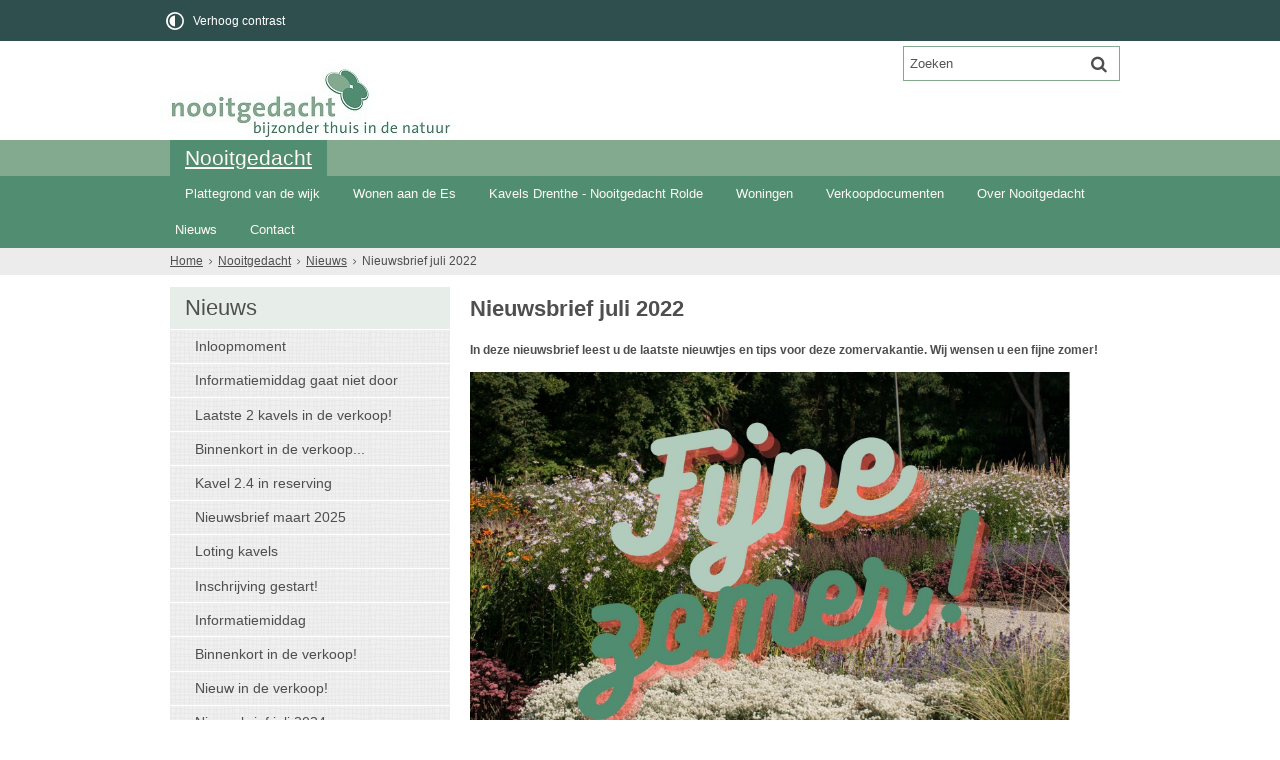

--- FILE ---
content_type: text/html;charset=UTF-8
request_url: https://www.nooitgedachtrolde.nl/Nooitgedacht/Nieuws/Nieuwsbrief_juli_2022
body_size: 11775
content:
<!DOCTYPE html>
<html xml:lang="nl" lang="nl">
	<head><meta http-equiv="Content-type" content="text/html; charset=UTF-8" />

	<title>Nieuwsbrief juli 2022 - Nooitgedacht Rolde</title>
	<meta name="description" content="In deze nieuwsbrief leest u de laatste nieuwtjes en tips voor deze zomervakantie. Wij wensen u een fijne zomer!"/>
		<meta property="og:type" content="article"/>
		<meta property="og:title" content="Nieuwsbrief juli 2022"/>
		<meta property="og:description" content="In deze nieuwsbrief leest u de laatste nieuwtjes en tips voor deze zomervakantie. Wij wensen u een fijne zomer!"/>
		<meta property="og:url" content="https://www.nooitgedachtrolde.nl/Nooitgedacht/Nieuws/Nieuwsbrief_juli_2022"/>
		<meta name="twitter:card" content="summary_large_image" />
		<meta name="twitter:title" content="Nieuwsbrief juli 2022" />
		<meta name="twitter:description" content="In deze nieuwsbrief leest u de laatste nieuwtjes en tips voor deze zomervakantie. Wij wensen u een fijne zomer!" />
		<meta name="twitter:card" content="summary_large_image" />
	<meta name="twitter:title" content="Nieuwsbrief juli 2022" />
	<meta name="twitter:description" content="In deze nieuwsbrief leest u de laatste nieuwtjes en tips voor deze zomervakantie. Wij wensen u een fijne zomer!" />
	<meta name="viewport" content="width=device-width, initial-scale=1.0, user-scalable=1" />

	<link rel="shortcut icon" href="/favicon.ico?objectid=73aa4a65-4cec-4354-8e25-43b017d68a18" />
	<link rel="stylesheet" media="all" href="/styles/default/fonts/font-awesome-4.7.0/css/font-awesome.min.css"/>

	<link rel="stylesheet" media="all" href="/styles/default/screen.css.jsp?colors=83AA8F;FFFFFF;518D70;FDF9F6;83AA8F;FFFFFF;&amp;webfontheader=&amp;webfont=&amp;webfontsize=" />
	<link rel="stylesheet" media="all" href="/styles/default/modules.css.jsp?colors=83AA8F;FFFFFF;518D70;FDF9F6;83AA8F;FFFFFF;" />

	<link rel="stylesheet" media="print" href="/styles/default/print.css.jsp" />

	<link href="/ds?action=WebsiteCss&amp;objectid=112dff48-1fd7-4f3f-9b87-e6aafe752b9b" rel="stylesheet" />

	<link rel="stylesheet" media="all" href="/styles/default/responsive.css.jsp?colors=83AA8F;FFFFFF;518D70;FDF9F6;83AA8F;FFFFFF;" />
	
	<script src="/wro/prototype.js"></script>
	<script src="/wro/effects.js"></script>
	<script src="/wro/builder.js"></script>
	<script src="/wro/dragdrop.js"></script>
	<script src="/wro/controls.js"></script>
	<script src="/wro/slider.js"></script>
	<script defer src="/js/custom/modernizr-custom.js"></script>
	<script src="/js/custom/jquery-3.7.1.min.js"></script>

	<script src="/wro/accessiblenav.js"></script>
	<script defer src="/wro/toggler.js"></script>
	<script defer src="/js/custom/toptasks.js"></script>
<link rel="stylesheet" href="https://cdn.jsdelivr.net/npm/swiper@11/swiper-bundle.min.css" />

   <style nonce="NzBiMDIzNDItNmU2ZS00YmZlLWFlMGYtY2U0YTViZWQzNmI3"></style>

	<script nonce="NzBiMDIzNDItNmU2ZS00YmZlLWFlMGYtY2U0YTViZWQzNmI3">
		var std_websiteobjectid = "73aa4a65-4cec-4354-8e25-43b017d68a18";
		var ites = "73aa4a65-4cec-4354-8e25-43b017d68a18";
		var contextpath = "",
			stylesPath = contextpath + "/styles/default",
			mapsKey = "AIzaSyAuqyhDXpFIvycpjtFJ7Kzs5XkfLdrUg6Q",
        	cookiebartype = "false";
	</script>

	<script nonce="NzBiMDIzNDItNmU2ZS00YmZlLWFlMGYtY2U0YTViZWQzNmI3">
            window.userPreferenceCookiesAllowed = true;
            window.allowCookies = true;
            window.noCookieCheckAction = true;
            if (window.doNotTrack || navigator.doNotTrack || navigator.msDoNotTrack) {
                if (window.doNotTrack === "1" || navigator.doNotTrack === "yes" || navigator.doNotTrack === "1" || navigator.msDoNotTrack === "1") {
                    window.userPreferenceCookiesAllowed = false;
                    window.allowCookies = false;
                }
            }
        </script>
    <script src="/wro/default.js"></script>

	<script defer src="/js/lib/date-nl-NL.js"></script>
	<script defer src="/wro/calendar.js"></script>
	<script src="/js/simpleform.js"></script>
	<script nonce="NzBiMDIzNDItNmU2ZS00YmZlLWFlMGYtY2U0YTViZWQzNmI3">
            var emocracyinfinitescroll = false,
            emocracysubjects = '/inc/emocracy/subjects.jsp';
        </script>
    <script defer src="/js/emocracy.js"></script>
	

	<link rel="schema.DC" href="https://purl.org/dc/elements/1.1/" />
	<link rel="schema.DCTERMS" href="https://purl.org/dc/terms/" />
	<link rel="schema.OVERHEID" href="https://standaarden.overheid.nl/owms/4.0/xsd/owms.xsd" />
	<meta name="DC.title" content="Nieuwsbrief juli 2022 - Nooitgedacht Rolde" />
	<meta name="OVERHEID.organisationType" content="gemeente" />
	<meta name="DC.creator" content="Aa en Hunze" />
	<meta name="DC.identifier" content="/content.jsp?objectid=112dff48-1fd7-4f3f-9b87-e6aafe752b9b" />
	<meta name="DCTERMS.type" content="webpagina" />
	<meta name="DC.language" content="nl" />
	<meta name="DC.publisher" content="Aa en Hunze" />
	<meta name="DCTERMS.available" content="2022-07-20" />
	<meta name="DC.description" content="In deze nieuwsbrief leest u de laatste nieuwtjes en tips voor deze zomervakantie. Wij wensen u een fijne zomer!" />
	<meta name="DCTERMS.issued" content="2022-07-20" />
	<meta name="DCTERMS.modified" content="2022-07-20" />
<!-- Google Analytics -->
		<script nonce="NzBiMDIzNDItNmU2ZS00YmZlLWFlMGYtY2U0YTViZWQzNmI3">
			(function(i,s,o,g,r,a,m){i['GoogleAnalyticsObject']=r;i[r]=i[r]||function(){
			(i[r].q=i[r].q||[]).push(arguments)},i[r].l=1*new Date();a=s.createElement(o),
			m=s.getElementsByTagName(o)[0];a.async=1;a.src=g;m.parentNode.insertBefore(a,m)
			})(window,document,'script','//www.google-analytics.com/analytics.js','ga');
			
			<!-- Production code -->
				ga('create', 'UA-28013556-1', 'auto');
			
			
			ga('set', 'forceSSL', true);
            ga(function(tracker) { //Ready callback, check the cookie
                if (!window.allowCookies) {
                    ga('set', 'anonymizeIp', true);
                }
                ga('send', 'pageview');
            });
		</script>
		<!-- End Google Analytics -->
	<link rel="apple-touch-icon" sizes="76x76" href="/mts?f=76" />
<link rel="apple-touch-icon" sizes="120x120" href="/mts?f=120" />
<link rel="apple-touch-icon" sizes="152x152" href="/mts?f=152" />
<link rel="apple-touch-icon" sizes="180x180" href="/mts?f=180" />
<meta name="msapplication-square70x70logo" content="/mts?f=70" />
<meta name="msapplication-square150x150logo" content="/mts?f=150" />
<meta name="msapplication-square310x310logo" content="/mts?f=310" />

<link href="/js/modaal/modaal.css" rel="stylesheet" />
<script type="text/javascript" src="/wro/modaal.js"></script>
<script type="text/javascript" nonce="NzBiMDIzNDItNmU2ZS00YmZlLWFlMGYtY2U0YTViZWQzNmI3">
	jQuery.noConflict();
	jQuery(document).ready(function($){
		$('img.new-modalLightbox').each(function() {
			$(this).wrap(function() {
		  		return "<a class='modalLightbox' aria-haspopup='dialog' aria-label='" + 'Toon originele formaat: ' + $(this).attr('alt') + "' href='" + $( this ).attr('src') + "' data-modaal-desc='" + $( this ).attr('alt') + "'></a>";
			});
		  });
		$('a.modalLightbox').modaal({
			type: 'image'
		});
	});
</script>

<script defer src="/js/lib/Chart.bundle.min.js"></script>
<script defer src="/wro/chartbuilder.js"></script>


<script nonce="NzBiMDIzNDItNmU2ZS00YmZlLWFlMGYtY2U0YTViZWQzNmI3">
    let root = document.documentElement;
    let AccessibilityFeature = Class.create({

        initialize: function (type, applied, className, titles) {
            this.type = type;
            this.applied = applied;
            this.className = className;
            this.titles = titles;

            
            this.getData();
        },
        
        getData: function getData() {
            let url = contextpath + "/ds?action=HandleSessionParam&type=read" + this.type;
            let calloptions = {
                method: "get",
                onSuccess: this.setApplied.bind(this),
                onFailure: this.setApplied.bind(this),
                onComplete: this.addButton.bind(this)
            }
            new Ajax.Request(url, calloptions);
        },
        setApplied: function setApplied(result) {
            this.applied = JSON.parse(result.responseJSON.message);
            if(this.applied === true) {
                this.applyFeature();
            }
        },
        
        setData: function setData() {
            let url = contextpath + "/ds?action=HandleSessionParam&type=write" + this.type + "&value=" + this.applied;
            let calloptions = {
                method: "get"
            }
            new Ajax.Request(url, calloptions);
        },
        
        addButton: function addButton() {
            let button = document.createElement("BUTTON");
            let language = document.documentElement.lang;

            if (this.titles[language] === undefined) {
                language = "nl";
            }
            button.setAttribute("role","switch");
            button.classList.add("switch");
            button.classList.add(this.className);
            if (this.applied === true) {
                button.classList.add("enabled");
                button.setAttribute("aria-checked","true");
                button.innerHTML = '<span class="hint">' + this.titles[language].titleEnabled + '</span>';
            } else {
                button.setAttribute("aria-checked","false");
                button.innerHTML = '<span class="hint">' + this.titles[language].title + '</span>';
            }
            button.addEventListener("click", function(event){
                event.preventDefault();
                if (this.applied === true) {
                    button.classList.remove("enabled");
                    button.setAttribute("aria-checked","false");
                    button.innerHTML = '<span class="hint">' + this.titles[language].title + '</span>';
                    this.applied = false;
                    this.disableFeature();
                    this.setData();
                } else {
                    button.classList.add("enabled");
                    button.setAttribute("aria-checked","true");
                    button.innerHTML = '<span class="hint">' + this.titles[language].titleEnabled + '</span>';
                    this.applied = true;
                    this.applyFeature();
                    this.setData();
                }
            }.bind(this));
            document.getElementById("container_" + this.className).appendChild(button);
        },
        
        applyFeature: function applyAccessibilityButtons() {
            root.classList.add(this.className);
            document.body.classList.add(this.className);
        },
        
        disableFeature: function Accessibility() {
            root.classList.remove(this.className);
            document.body.classList.remove(this.className);
        }
    });

    
    let DyslexiaFeature = Class.create();
    DyslexiaFeature.prototype = Object.extend(new AccessibilityFeature(), {
        applyFeature: function() {
            root.classList.add(this.className);
            document.body.classList.add(this.className);
            calculateMenuHeight();
        },
        disableFeature: function Accessibility() {
            root.classList.remove(this.className);
            document.body.classList.remove(this.className);
            calculateMenuHeight();
        }
    });

    
    let FontSizeFeature = Class.create();
    FontSizeFeature.prototype = Object.extend(new AccessibilityFeature(), {
        applyFeature: function() {
            root.classList.add(this.className);
            document.body.classList.add(this.className);
            calculateMenuHeight();
        },
        disableFeature: function Accessibility() {
            root.classList.remove(this.className);
            document.body.classList.remove(this.className);
            calculateMenuHeight();
        }
    });

    
    let TranslateFeature = Class.create();
    TranslateFeature.prototype = Object.extend(new AccessibilityFeature(), {
        applyFeature: function() {
            $j('#translate-wrap').addClass('opened');
            $j('.showtranslate').attr('aria-expanded',"true");
            $j('#translate-wrap').attr('aria-expanded',"true");
            $j('#translate-wrap').removeAttr("hidden");
            root.classList.add(this.className);
            document.body.classList.add(this.className);
            calculateMenuHeight();
        },
        disableFeature: function Accessibility() {
            $j('#translate-wrap').removeClass('opened')
            $j('#translate-wrap').attr('aria-expanded',"false");
            $j('#translate-wrap').attr("hidden",true);
            $j('.showtranslate').attr('aria-expanded',"false");
            root.classList.remove(this.className);
            document.body.classList.remove(this.className);
            calculateMenuHeight();
        },
    });

    document.addEventListener('click', function handleClickOutsideBox(event) {
        if(document.getElementById("container_translate") !== undefined && document.getElementById("container_translate") !== null){
            let button = document.getElementById("container_translate").querySelector("button");
            let translateBox = document.querySelector('#translatebox');
            if (!translateBox.contains(event.target) && event.target !== button && !isDescendant(event.target, "hint")) {
                if(button != null && button.classList.contains("enabled")) {
                    button.click();
                }
            }
        }
    });

    let calculateMenuHeight = function() {
        
        if (document.getElementById("dl-menu") !== null
            && document.getElementById("dl-menu").firstElementChild !== null
            && document.getElementById("dl-menu").lastElementChild !== null) {
            let offsetFirstMenuItem = 0;
            let offsetLastMenuItem = 0;
            if (document.getElementById("dl-menu").firstElementChild &&
                document.getElementById("dl-menu").firstElementChild instanceof HTMLLIElement) {
                //enkel menu
                offsetFirstMenuItem = document.getElementById("dl-menu").firstElementChild.offsetTop;
                offsetLastMenuItem = document.getElementById("dl-menu").lastElementChild.offsetTop;
            } else if (document.getElementById("dl-menu").firstElementChild.firstElementChild !== null &&
                document.getElementById("dl-menu").firstElementChild.lastElementChild != null &&
                document.getElementById("dl-menu").firstElementChild.lastElementChild instanceof HTMLLIElement) {
                //dubbel menu
                offsetFirstMenuItem = document.getElementById("dl-menu").firstElementChild.firstElementChild.offsetTop;
                offsetLastMenuItem = document.getElementById("dl-menu").firstElementChild.lastElementChild.offsetTop;
            }
            if (offsetLastMenuItem > offsetFirstMenuItem) {
                document.body.classList.add('main_menu_to_high');
            } else {
                document.body.classList.remove('main_menu_to_high');
            }
        }

        
        if (document.getElementById("dl-menu").querySelector('li.active ul') !== null
            && !document.getElementById("dl-menu").classList.contains("singlemenu")
            && document.getElementById("dl-menu").querySelectorAll('li.active ul li')[0] !== undefined) {
            let secondaryMenuHeight = document.getElementById("dl-menu").querySelector('li.active ul').offsetHeight;
            let secondaryMenuItemHeight = document.getElementById("dl-menu").querySelectorAll('li.active ul li')[0].offsetHeight;
            if (secondaryMenuHeight > (secondaryMenuItemHeight + 2)) {
                document.body.classList.add('secondary_menu_to_high');
            } else {
                document.body.classList.remove('secondary_menu_to_high');
            }
        }
    }

    document.observe('dom:loaded', function domloaded() {
        
            let contrastTitles = { en: { title: "Increase contrast", titleEnabled: "Normal contrast" }, nl: { title: "Verhoog contrast", titleEnabled: "Normale kleuren" }, fy: { title: "Fergrutsje kontrast", titleEnabled: "Normale kleuren" }}
                let contrastFeature = new AccessibilityFeature("contrastFeature", false, "highcontrast", contrastTitles);
        
    });

</script></head>
	<body class="menutype_triple no-js detail_toptasks
		
		&#32;
		&#32;type_document
		">
		<!-- Website background image -->
		<div id="wrapper">
			<div role="banner" class="header" id="header">

	<div class="keyboardlinks">
             <a class="skiplink to_content" href="#skipheader">Direct naar de inhoud van de pagina</a>
                <a class="skiplink to_mainmenu" href="#menu_wide">Direct naar het hoofdmenu</a>
                <a class="skiplink to_search" href="#quicksearch-keywords">Direct naar het zoekveld</a>
                </div>
        <div id="tinybar" role="toolbar" aria-label="Toegankelijkheid opties" aria-controls="wrapper"><div class="contentrow">
                <div id="accessibility-tools">
                    <span id="container_highcontrast"></span></div>
                </div>
        </div>
    <div class="contentrow">
		<a id="logo" href="/Nooitgedacht" rel="home">
			<img id="logoimg" src="/dsresource?objectid=5acd51eb-bc97-4225-8cb7-234df41b0ec2" alt="Logo Nooitgedacht Rolde, ga naar de homepage" />
			</a>
		<div id="tinyblock">
                    <form role="search" action="/Zoekresultaten" id="quicksearch" method="get" class="disableautocomplete" tabindex="-1">
	<p>
		<input type="hidden" name="searchbase" value="0" />
		<input type="hidden" name="searchrange" value="10" />
		<input type="hidden" name="searchpage" value="1" />
		<input type="hidden" name="nodelocation" value="73aa4a65-4cec-4354-8e25-43b017d68a18" />
		<label for="quicksearch-keywords" class="offscreen">
			Zoeken</label>
		<input type="search" size="25" class="search text placeholder livesearch"
				
					placeholder="Zoeken"
				
				id="quicksearch-keywords" name="freetext" value="" />
		<button type="submit" class="submit" value="Zoek" aria-label="Zoek" >
			<span class="offscreen">Zoek</span>
		</button>
	</p>
	<div id="quicksearch-keywords_suggestions" class="livesearch" tabindex="-1"></div>
</form>
<div class="flex-br"></div>
                    <div class="container-sessions" >
                        </div>
                </div>
            </div>
</div><div id="readspeaker" class="content-wrapper horizontal">

				<div class="nav" id="menu">
            <div id="menu_wide" role="navigation" aria-labelledby="menu-icon">
                <button id="menu-icon" aria-expanded="false" aria-label="Menu" type="button">MENU</button>

                <div class="contentrow">
                    <div id="dl-menu" class="dl-menuwrapper">
                        <ul class="nav alpha menu-horizontal main dl-menu">
                            <li class="odd first-child last-child only-child  homepage active">
                                <a id="top_menu_number_1"  aria-expanded="true" class="toplevellink top_menu_number_1 item-link
 type-landingpage" href="/Nooitgedacht">
                                    Nooitgedacht</a>
                                <ul class="menu secnav dl-submenu dropdown dropdowntrigger">
                                            <li class="odd first-child ">
                                                    <a  id="menu_number_1" class="level2submenu item-link
 type-landingpage"  href="/Nooitgedacht/Plattegrond">
                                                            Plattegrond van de wijk</a>
                                                    </li>
                                            <li class="even ">
                                                    <a  aria-expanded="false" aria-controls="dropdownmenu_number_2"  id="menu_number_2" class="level2submenu item-link type-document-webpage meta-webpagina" data-text="Webpagina"  href="/Nooitgedacht/Wonen_aan_de_Es">
                                                            Wonen aan de Es</a>
                                                    <a href="#menu_number_3" class="skip-link display-in-place-on-focus">Sla het 'Wonen aan de Es'-menu over.</a>
                                                                <ul class="menu dropdownmenu menulevel3" 
                                                                    id="dropdownmenu_number_2">

                                                            <li class="odd first-child ">
                                                                        <a  class="item-link type-document-webpage meta-webpagina" data-text="Webpagina" href="/Nooitgedacht/Wonen_aan_de_Es/Het_verhaal_achter_De_Es">
                                                                            Het verhaal achter De Es</a>
                                                                    </li>
                                                                <li class="even ">
                                                                        <a  class="item-link type-document-webpage meta-webpagina" data-text="Webpagina" href="/Nooitgedacht/Wonen_aan_de_Es/Wonen_op_de_Es">
                                                                            Ontwikkeling plan Wonen aan de Es</a>
                                                                    </li>
                                                                <li class="odd last-child ">
                                                                        <a  class="item-link
 type-imagegallery" href="/Nooitgedacht/Wonen_aan_de_Es/Foto_s_Wonen_aan_de_Es:-R9zxx_8TNOSkXR259gelQ">
                                                                            Foto&#39;s Wonen aan de Es</a>
                                                                    </li>
                                                                </ul>
                                                    </li>
                                            <li class="odd ">
                                                    <a  aria-expanded="false" aria-controls="dropdownmenu_number_3"  id="menu_number_3" class="level2submenu item-link
 type-folder"  href="/Nooitgedacht/Kavels">
                                                            Kavels Drenthe - Nooitgedacht Rolde</a>
                                                    <a href="#menu_number_4" class="skip-link display-in-place-on-focus">Sla het 'Kavels Drenthe - Nooitgedacht Rolde'-menu over.</a>
                                                                <ul class="menu dropdownmenu menulevel3" 
                                                                    id="dropdownmenu_number_3">

                                                            <li class="odd first-child ">
                                                                        <a  class="item-link type-document-webpage meta-webpagina" data-text="Webpagina" href="/Nooitgedacht/Kavels/Wonen_aan_de_Es_2_1_en_2_2">
                                                                            Wonen aan de Es - 2.1 en 2.2</a>
                                                                    </li>
                                                                <li class="even ">
                                                                        <a  class="item-link type-document-webpage meta-webpagina" data-text="Webpagina" href="/Nooitgedacht/Kavels/Wonen_aan_de_Es_kavel_2_17_2_18_en_2_19">
                                                                            Wonen aan de Es - 2.17, 2.18 en 2.19</a>
                                                                    </li>
                                                                <li class="odd last-child ">
                                                                        <a  class="item-link type-document-webpage meta-webpagina" data-text="Webpagina" href="/Nooitgedacht/Kavels/Wonen_aan_de_Es_kavel_2_3_2_4_en_2_9">
                                                                            Wonen aan de Es - 2.3, 2.4 en 2.9</a>
                                                                    </li>
                                                                </ul>
                                                    </li>
                                            <li class="even ">
                                                    <a  aria-expanded="false" aria-controls="dropdownmenu_number_4"  id="menu_number_4" class="level2submenu item-link
 type-folder"  href="/Nooitgedacht/Woningen">
                                                            Woningen</a>
                                                    <a href="#menu_number_5" class="skip-link display-in-place-on-focus">Sla het 'Woningen'-menu over.</a>
                                                                <ul class="menu dropdownmenu menulevel3" 
                                                                    id="dropdownmenu_number_4">

                                                            <li class="odd first-child ">
                                                                        <a  class="item-link type-document-webpage meta-webpagina" data-text="Webpagina" href="/Nooitgedacht/Woningen/Wonen_aan_de_Es_3_woningen">
                                                                            Wonen aan de Es - 3 woningen vrijstaand en geschakeld</a>
                                                                    </li>
                                                                <li class="even ">
                                                                        <a  class="item-link type-document-webpage meta-webpagina" data-text="Webpagina" href="/Nooitgedacht/Woningen/Royale_geschakelde_woning">
                                                                            Wonen aan de Es - 2 Royale geschakelde woningen</a>
                                                                    </li>
                                                                <li class="odd ">
                                                                        <a  class="item-link type-document-webpage meta-webpagina" data-text="Webpagina" href="/Nooitgedacht/Woningen/Zes_halfvrijstaande_woningen">
                                                                            Zes halfvrijstaande woningen - Wonen aan de Es</a>
                                                                    </li>
                                                                <li class="even ">
                                                                        <a  class="item-link type-document-webpage meta-webpagina" data-text="Webpagina" href="/Nooitgedacht/Woningen/Wonen_aan_de_Brink">
                                                                            Vier Brinkzicht villa&#39;s - Wonen aan de Brink</a>
                                                                    </li>
                                                                <li class="odd last-child ">
                                                                        <a  class="item-link type-document-webpage meta-webpagina" data-text="Webpagina" href="/Nooitgedacht/Woningen/Esrijck_Wonen_aan_de_Es">
                                                                            Esrijck Wonen aan de Es - 3 Barnhouse Villa&#39;s</a>
                                                                    </li>
                                                                </ul>
                                                    </li>
                                            <li class="odd ">
                                                    <a  id="menu_number_5" class="level2submenu item-link type-document-webpage meta-webpagina" data-text="Webpagina"  href="/Nooitgedacht/Verkoopdocumenten">
                                                            Verkoopdocumenten</a>
                                                    </li>
                                            <li class="even ">
                                                    <a  aria-expanded="false" aria-controls="dropdownmenu_number_6"  id="menu_number_6" class="level2submenu item-link type-document-webpage meta-webpagina" data-text="Webpagina"  href="/Nooitgedacht/Over_Nooitgedacht">
                                                            Over Nooitgedacht</a>
                                                    <a href="#menu_number_7" class="skip-link display-in-place-on-focus">Sla het 'Over Nooitgedacht'-menu over.</a>
                                                                <ul class="menu dropdownmenu menulevel3" 
                                                                    id="dropdownmenu_number_6">

                                                            <li class="odd first-child ">
                                                                        <a  class="item-link
 type-imagegallery" href="/Nooitgedacht/Over_Nooitgedacht/Wat_staat_er_in_de_wijk:JLnHNF0hQdCEP5MOF0hT6g">
                                                                            Wat staat er in de wijk?</a>
                                                                    </li>
                                                                <li class="even ">
                                                                        <a  class="item-link type-document-webpage meta-webpagina" data-text="Webpagina" href="/Nooitgedacht/Over_Nooitgedacht/Wandelroute_door_Nooitgedacht">
                                                                            Wandelroute door Nooitgedacht</a>
                                                                    </li>
                                                                <li class="odd ">
                                                                        <a  class="item-link
 type-imagegallery" href="/Nooitgedacht/Over_Nooitgedacht/Foto_s_Nooitgedacht">
                                                                            Foto&#39;s Nooitgedacht</a>
                                                                    </li>
                                                                <li class="even ">
                                                                        <a  class="item-link
 type-folder" href="/Nooitgedacht/Over_Nooitgedacht/Nieuwsbrieven">
                                                                            Nieuwsbrieven</a>
                                                                    </li>
                                                                <li class="odd ">
                                                                        <a  class="item-link
 type-folder" href="/Nooitgedacht/Over_Nooitgedacht/Groeninrichting">
                                                                            Groeninrichting</a>
                                                                    </li>
                                                                <li class="even ">
                                                                        <a  class="item-link type-document-webpage meta-webpagina" data-text="Webpagina" href="/Nooitgedacht/Over_Nooitgedacht/Bomenonderhoud">
                                                                            Bomenonderhoud</a>
                                                                    </li>
                                                                <li class="odd last-child ">
                                                                        <a  class="item-link type-document-webpage meta-webpagina" data-text="Webpagina" href="/Nooitgedacht/Over_Nooitgedacht/Buurtvereniging">
                                                                            Buurtvereniging</a>
                                                                    </li>
                                                                </ul>
                                                    </li>
                                            <li class="odd  active">
                                                    <a  aria-expanded="false" aria-controls="dropdownmenu_number_7"  id="menu_number_7" class="level2submenu item-link
 type-folder"  href="/Nooitgedacht/Nieuws">
                                                            Nieuws</a>
                                                    <a href="#menu_number_8" class="skip-link display-in-place-on-focus">Sla het 'Nieuws'-menu over.</a>
                                                                <ul class="menu dropdownmenu menulevel3" 
                                                                    id="dropdownmenu_number_7">

                                                            <li class="odd first-child ">
                                                                        <a  class="item-link type-document-webpage meta-webpagina" data-text="Webpagina" href="/Nooitgedacht/Nieuws/Inloopmoment">
                                                                            Inloopmoment</a>
                                                                    </li>
                                                                <li class="even ">
                                                                        <a  class="item-link type-document-webpage meta-webpagina" data-text="Webpagina" href="/Nooitgedacht/Nieuws/Informatiemiddag_gaat_niet_door">
                                                                            Informatiemiddag gaat niet door</a>
                                                                    </li>
                                                                <li class="odd ">
                                                                        <a  class="item-link type-document-webpage meta-webpagina" data-text="Webpagina" href="/Nooitgedacht/Nieuws/Laatste_2_kavels_in_de_verkoop">
                                                                            Laatste 2 kavels in de verkoop!</a>
                                                                    </li>
                                                                <li class="even ">
                                                                        <a  class="item-link type-document-webpage meta-webpagina" data-text="Webpagina" href="/Nooitgedacht/Nieuws/Binnenkort_in_de_verkoop:eRS8TrUKR1O0hU1IPmtcUw">
                                                                            Binnenkort in de verkoop...</a>
                                                                    </li>
                                                                <li class="odd ">
                                                                        <a  class="item-link type-document-webpage meta-webpagina" data-text="Webpagina" href="/Nooitgedacht/Nieuws/Kavel_2_4_in_reserving">
                                                                            Kavel 2.4 in reserving</a>
                                                                    </li>
                                                                <li class="even ">
                                                                        <a  class="item-link type-document-webpage meta-webpagina" data-text="Webpagina" href="/Nooitgedacht/Nieuws/Nieuwsbrief_maart_2025">
                                                                            Nieuwsbrief maart 2025</a>
                                                                    </li>
                                                                <li class="odd ">
                                                                        <a  class="item-link type-document-webpage meta-webpagina" data-text="Webpagina" href="/Nooitgedacht/Nieuws/Loting_kavels">
                                                                            Loting kavels</a>
                                                                    </li>
                                                                <li class="even ">
                                                                        <a  class="item-link type-document-webpage meta-webpagina" data-text="Webpagina" href="/Nooitgedacht/Nieuws/Inschrijving_gestart">
                                                                            Inschrijving gestart!</a>
                                                                    </li>
                                                                <li class="odd ">
                                                                        <a  class="item-link type-document-webpage meta-webpagina" data-text="Webpagina" href="/Nooitgedacht/Nieuws/Informatiemiddag">
                                                                            Informatiemiddag</a>
                                                                    </li>
                                                                <li class="even ">
                                                                        <a  class="item-link type-document-webpage meta-webpagina" data-text="Webpagina" href="/Nooitgedacht/Nieuws/Binnenkort_in_de_verkoop:y-Rr7UgzRpSSLnsQkMMZBQ">
                                                                            Binnenkort in de verkoop!</a>
                                                                    </li>
                                                                <li class="odd ">
                                                                        <a  class="item-link type-document-webpage meta-webpagina" data-text="Webpagina" href="/Nooitgedacht/Nieuws/Nieuw_in_de_verkoop">
                                                                            Nieuw in de verkoop!</a>
                                                                    </li>
                                                                <li class="even ">
                                                                        <a  class="item-link type-document-webpage meta-webpagina" data-text="Webpagina" href="/Nooitgedacht/Nieuws/Nieuwsbrief_juli_2024">
                                                                            Nieuwsbrief juli 2024</a>
                                                                    </li>
                                                                <li class="odd ">
                                                                        <a  class="item-link type-document-webpage meta-webpagina" data-text="Webpagina" href="/Nooitgedacht/Nieuws/Kavels_in_reservering">
                                                                            Kavels in reservering</a>
                                                                    </li>
                                                                <li class="even ">
                                                                        <a  class="item-link type-document-webpage meta-webpagina" data-text="Webpagina" href="/Nooitgedacht/Nieuws/Start_herbestrating">
                                                                            Start herbestrating</a>
                                                                    </li>
                                                                <li class="odd ">
                                                                        <a  class="item-link type-document-webpage meta-webpagina" data-text="Webpagina" href="/Nooitgedacht/Nieuws/Start_verkoop_3_nieuwe_kavels_Wonen_aan_de_Es">
                                                                            Sluiting inschrijving 3 nieuwe kavels Wonen aan de Es</a>
                                                                    </li>
                                                                <li class="even ">
                                                                        <a  class="item-link type-document-webpage meta-webpagina" data-text="Webpagina" href="/Nooitgedacht/Nieuws/Start_verkoop_2_Royale_geschakelde_woningen">
                                                                            Start verkoop 2 Royale geschakelde woningen</a>
                                                                    </li>
                                                                <li class="odd ">
                                                                        <a  class="item-link type-document-webpage meta-webpagina" data-text="Webpagina" href="/Nooitgedacht/Nieuws/Boskavel_4_beschikbaar">
                                                                            Boskavel 4 beschikbaar</a>
                                                                    </li>
                                                                <li class="even ">
                                                                        <a  class="item-link type-document-webpage meta-webpagina" data-text="Webpagina" href="/Nooitgedacht/Nieuws/Nieuwsbrief_december">
                                                                            Nieuwsbrief december</a>
                                                                    </li>
                                                                <li class="odd ">
                                                                        <a  class="item-link type-document-webpage meta-webpagina" data-text="Webpagina" href="/Nooitgedacht/Nieuws/Verkoop_gestart_3_Barnhouse_Villa_s">
                                                                            Verkoop gestart 3 Barnhouse Villa&#39;s!</a>
                                                                    </li>
                                                                <li class="even ">
                                                                        <a  class="item-link type-document-webpage meta-webpagina" data-text="Webpagina" href="/Nooitgedacht/Nieuws/Binnenkort_in_de_verkoop_4_rug_aan_rus_Barnhouse_villa_s">
                                                                            Binnenkort in de verkoop - 4 rug-aan-rus Barnhouse villa&#39;s</a>
                                                                    </li>
                                                                <li class="odd ">
                                                                        <a  class="item-link type-document-webpage meta-webpagina" data-text="Webpagina" href="/Nooitgedacht/Nieuws/Eerste_emissievrije_werkzaamheden_in_Aa_en_Hunze">
                                                                            Eerste emissievrije werkzaamheden in Aa en Hunze</a>
                                                                    </li>
                                                                <li class="even ">
                                                                        <a  class="item-link type-document-webpage meta-webpagina" data-text="Webpagina" href="/Nooitgedacht/Nieuws/Kavel_1_3_Wonen_aan_de_Es_beschikbaar">
                                                                            Kavel 1.3 Wonen aan de Es - Reservering</a>
                                                                    </li>
                                                                <li class="odd ">
                                                                        <a  class="item-link type-document-webpage meta-webpagina" data-text="Webpagina" href="/Nooitgedacht/Nieuws/Binnenkort_in_de_verkoop_3_Barnhouse_Villa_s">
                                                                            Binnenkort in de verkoop - 3 Barnhouse Villa&#39;s!</a>
                                                                    </li>
                                                                <li class="even ">
                                                                        <a  class="item-link type-document-webpage meta-webpagina" data-text="Webpagina" href="/Nooitgedacht/Nieuws/Loting_kavel_1_11_en_1_12">
                                                                            Loting kavel 1.11 en 1.12</a>
                                                                    </li>
                                                                <li class="odd ">
                                                                        <a  class="item-link type-document-webpage meta-webpagina" data-text="Webpagina" href="/Nooitgedacht/Nieuws/Enqu_te_interesse_Nooitgedacht">
                                                                            Enqu&ecirc;te interesse Nooitgedacht</a>
                                                                    </li>
                                                                <li class="even ">
                                                                        <a  class="item-link type-document-webpage meta-webpagina" data-text="Webpagina" href="/Nooitgedacht/Nieuws/2_nieuwe_kavels_in_de_verkoop">
                                                                            2 nieuwe kavels in de verkoop!</a>
                                                                    </li>
                                                                <li class="odd ">
                                                                        <a  class="item-link type-document-webpage meta-webpagina" data-text="Webpagina" href="/Nooitgedacht/Nieuws/Nieuwe_borden_Wonen_aan_de_Es">
                                                                            Nieuwe borden Wonen aan de Es</a>
                                                                    </li>
                                                                <li class="even ">
                                                                        <a  class="item-link type-document-webpage meta-webpagina" data-text="Webpagina" href="/Nooitgedacht/Nieuws/Laatste_2_Boskavels_beschikbaar">
                                                                            Laatste 2 Boskavels beschikbaar!</a>
                                                                    </li>
                                                                <li class="odd ">
                                                                        <a  class="item-link type-document-webpage meta-webpagina" data-text="Webpagina" href="/Nooitgedacht/Nieuws/Inschrijving_eerste_4_kavels_Wonen_aan_de_Es_gestart">
                                                                            Inschrijving gestart Wonen aan de Es</a>
                                                                    </li>
                                                                <li class="even ">
                                                                        <a  class="item-link type-document-webpage meta-webpagina" data-text="Webpagina" href="/Nooitgedacht/Nieuws/Nieuwsbrief_december_2022">
                                                                            Nieuwsbrief december 2022</a>
                                                                    </li>
                                                                <li class="odd ">
                                                                        <a  class="item-link type-document-webpage meta-webpagina" data-text="Webpagina" href="/Nooitgedacht/Nieuws/Unieke_kans_nog_1_boskavel_in_de_verkoop">
                                                                            Unieke kans: nog 1 boskavel in de verkoop</a>
                                                                    </li>
                                                                <li class="even  active">
                                                                        <a  aria-current="true" class="item-link active  type-document-webpage meta-webpagina" data-text="Webpagina"href="/Nooitgedacht/Nieuws/Nieuwsbrief_juli_2022">
                                                                            Nieuwsbrief juli 2022</a>
                                                                        <ul class="sub menu hiddenmenu">
                                                                                <li class="odd first-child last-child only-child ">
                                                                                        <a  class="item-link
 type-image" href="/Nooitgedacht/Nieuws/Nieuwsbrief_juli_2022/Fijne">
                                                                                            Fijne</a>
                                                                                    </li>
                                                                                </ul>
                                                                        </li>
                                                                <li class="odd ">
                                                                        <a  class="item-link type-document-webpage meta-webpagina" data-text="Webpagina" href="/Nooitgedacht/Nieuws/Onthulling_nieuwe_plan_Nooitgedacht">
                                                                            Wonen aan De Es</a>
                                                                    </li>
                                                                <li class="even ">
                                                                        <a  class="item-link" href="">
                                                                            Stappenplan bouwkavels</a>
                                                                    </li>
                                                                <li class="odd ">
                                                                        <a  class="item-link type-document-webpage meta-webpagina" data-text="Webpagina" href="/Nooitgedacht/Nieuws/Nieuwe_welkomstborden">
                                                                            Nieuwe welkomstborden </a>
                                                                    </li>
                                                                <li class="even last-child ">
                                                                        <a  class="item-link type-document-webpage meta-webpagina" data-text="Webpagina" href="/Nooitgedacht/Nieuws/Interesse_in_Nooitgedacht">
                                                                            Interesse in Nooitgedacht?</a>
                                                                    </li>
                                                                </ul>
                                                    </li>
                                            <li class="even last-child ">
                                                    <a  aria-expanded="false" aria-controls="dropdownmenu_number_8"  id="menu_number_8" class="level2submenu item-link type-document-webpage meta-webpagina" data-text="Webpagina"  href="/Nooitgedacht/Contact">
                                                            Contact</a>
                                                    <a href="#skipheader" class="skip-link display-in-place-on-focus">Sla het 'Contact'-menu over.</a>
                                                            <ul class="menu dropdownmenu menulevel3" 
                                                                    id="dropdownmenu_number_8">

                                                            <li class="odd first-child ">
                                                                        <a  class="item-link type-document-webpage meta-webpagina" data-text="Webpagina" href="/Nooitgedacht/Contact/Ge_nterresseerd">
                                                                            Ge&iuml;nteresseerd?</a>
                                                                    </li>
                                                                <li class="even last-child ">
                                                                        <a  class="item-link
 type-simpleform" href="/Nooitgedacht/Contact/Aanmelden_voor_de_nieuwsbrief">
                                                                            Aanmelden nieuwsbrief Wonen aan de Es</a>
                                                                    </li>
                                                                </ul>
                                                    </li>
                                            </ul>
                                        </li>
                            </ul>
                    </div>
                </div>
            </div>
        </div>
        <div id="skipheader"></div>
	<!--ROW 1-->
				<div id="row1" class="row1_breadcrumb">
					<div class="contentrow">
						<nav aria-label="Kruimelpad" class="nav breadcrumbs ">
							<ol>
	<li>
	<a class="first-child"  href="/Nooitgedacht" rel="home">Home</a>
		</li>
	<li>
			<a href="/Nooitgedacht">Nooitgedacht</a>
			</li>
		<li>
			<a href="/Nooitgedacht/Nieuws">Nieuws</a>
			</li>
		<li class="current-page" aria-current="page">
					Nieuwsbrief juli 2022</li>
			</ol></nav>

						</div>
				</div>
				<!--END ROW 1-->
				<!--ROW 2-->
				<div id="row2" class="row2_content">
					<div class="contentrow">
						<div class="sub nav grid-5" tabindex="-1" role="navigation" aria-labelledby="subnavtitle">
		<h2 id="subnavtitle" class="offscreen rs_skip">Subnavigatie</h2>
		<a href="#mainpage" class="skip-link display-in-place-on-focus">Sla de subnavigatie over.</a>
			<ul class="main menu-vertical" id="sub" >
				<li>
					<h3 class="submenutitle">
						Nieuws</h3>
					<ul class="sub2 menu" id="sub2">
						<li class="odd first-child ">
									<a class="item-link  type-document-webpage meta-webpagina" data-text="Webpagina" href="/Nooitgedacht/Nieuws/Inloopmoment">
										Inloopmoment</a>
								</li>
							<li class="even ">
									<a class="item-link  type-document-webpage meta-webpagina" data-text="Webpagina" href="/Nooitgedacht/Nieuws/Informatiemiddag_gaat_niet_door">
										Informatiemiddag gaat niet door</a>
								</li>
							<li class="odd ">
									<a class="item-link  type-document-webpage meta-webpagina" data-text="Webpagina" href="/Nooitgedacht/Nieuws/Laatste_2_kavels_in_de_verkoop">
										Laatste 2 kavels in de verkoop!</a>
								</li>
							<li class="even ">
									<a class="item-link  type-document-webpage meta-webpagina" data-text="Webpagina" href="/Nooitgedacht/Nieuws/Binnenkort_in_de_verkoop:eRS8TrUKR1O0hU1IPmtcUw">
										Binnenkort in de verkoop...</a>
								</li>
							<li class="odd ">
									<a class="item-link  type-document-webpage meta-webpagina" data-text="Webpagina" href="/Nooitgedacht/Nieuws/Kavel_2_4_in_reserving">
										Kavel 2.4 in reserving</a>
								</li>
							<li class="even ">
									<a class="item-link  type-document-webpage meta-webpagina" data-text="Webpagina" href="/Nooitgedacht/Nieuws/Nieuwsbrief_maart_2025">
										Nieuwsbrief maart 2025</a>
								</li>
							<li class="odd ">
									<a class="item-link  type-document-webpage meta-webpagina" data-text="Webpagina" href="/Nooitgedacht/Nieuws/Loting_kavels">
										Loting kavels</a>
								</li>
							<li class="even ">
									<a class="item-link  type-document-webpage meta-webpagina" data-text="Webpagina" href="/Nooitgedacht/Nieuws/Inschrijving_gestart">
										Inschrijving gestart!</a>
								</li>
							<li class="odd ">
									<a class="item-link  type-document-webpage meta-webpagina" data-text="Webpagina" href="/Nooitgedacht/Nieuws/Informatiemiddag">
										Informatiemiddag</a>
								</li>
							<li class="even ">
									<a class="item-link  type-document-webpage meta-webpagina" data-text="Webpagina" href="/Nooitgedacht/Nieuws/Binnenkort_in_de_verkoop:y-Rr7UgzRpSSLnsQkMMZBQ">
										Binnenkort in de verkoop!</a>
								</li>
							<li class="odd ">
									<a class="item-link  type-document-webpage meta-webpagina" data-text="Webpagina" href="/Nooitgedacht/Nieuws/Nieuw_in_de_verkoop">
										Nieuw in de verkoop!</a>
								</li>
							<li class="even ">
									<a class="item-link  type-document-webpage meta-webpagina" data-text="Webpagina" href="/Nooitgedacht/Nieuws/Nieuwsbrief_juli_2024">
										Nieuwsbrief juli 2024</a>
								</li>
							<li class="odd ">
									<a class="item-link  type-document-webpage meta-webpagina" data-text="Webpagina" href="/Nooitgedacht/Nieuws/Kavels_in_reservering">
										Kavels in reservering</a>
								</li>
							<li class="even ">
									<a class="item-link  type-document-webpage meta-webpagina" data-text="Webpagina" href="/Nooitgedacht/Nieuws/Start_herbestrating">
										Start herbestrating</a>
								</li>
							<li class="odd ">
									<a class="item-link  type-document-webpage meta-webpagina" data-text="Webpagina" href="/Nooitgedacht/Nieuws/Start_verkoop_3_nieuwe_kavels_Wonen_aan_de_Es">
										Sluiting inschrijving 3 nieuwe kavels Wonen aan de Es</a>
								</li>
							<li class="even ">
									<a class="item-link  type-document-webpage meta-webpagina" data-text="Webpagina" href="/Nooitgedacht/Nieuws/Start_verkoop_2_Royale_geschakelde_woningen">
										Start verkoop 2 Royale geschakelde woningen</a>
								</li>
							<li class="odd ">
									<a class="item-link  type-document-webpage meta-webpagina" data-text="Webpagina" href="/Nooitgedacht/Nieuws/Boskavel_4_beschikbaar">
										Boskavel 4 beschikbaar</a>
								</li>
							<li class="even ">
									<a class="item-link  type-document-webpage meta-webpagina" data-text="Webpagina" href="/Nooitgedacht/Nieuws/Nieuwsbrief_december">
										Nieuwsbrief december</a>
								</li>
							<li class="odd ">
									<a class="item-link  type-document-webpage meta-webpagina" data-text="Webpagina" href="/Nooitgedacht/Nieuws/Verkoop_gestart_3_Barnhouse_Villa_s">
										Verkoop gestart 3 Barnhouse Villa&#39;s!</a>
								</li>
							<li class="even ">
									<a class="item-link  type-document-webpage meta-webpagina" data-text="Webpagina" href="/Nooitgedacht/Nieuws/Binnenkort_in_de_verkoop_4_rug_aan_rus_Barnhouse_villa_s">
										Binnenkort in de verkoop - 4 rug-aan-rus Barnhouse villa&#39;s</a>
								</li>
							<li class="odd ">
									<a class="item-link  type-document-webpage meta-webpagina" data-text="Webpagina" href="/Nooitgedacht/Nieuws/Eerste_emissievrije_werkzaamheden_in_Aa_en_Hunze">
										Eerste emissievrije werkzaamheden in Aa en Hunze</a>
								</li>
							<li class="even ">
									<a class="item-link  type-document-webpage meta-webpagina" data-text="Webpagina" href="/Nooitgedacht/Nieuws/Kavel_1_3_Wonen_aan_de_Es_beschikbaar">
										Kavel 1.3 Wonen aan de Es - Reservering</a>
								</li>
							<li class="odd ">
									<a class="item-link  type-document-webpage meta-webpagina" data-text="Webpagina" href="/Nooitgedacht/Nieuws/Binnenkort_in_de_verkoop_3_Barnhouse_Villa_s">
										Binnenkort in de verkoop - 3 Barnhouse Villa&#39;s!</a>
								</li>
							<li class="even ">
									<a class="item-link  type-document-webpage meta-webpagina" data-text="Webpagina" href="/Nooitgedacht/Nieuws/Loting_kavel_1_11_en_1_12">
										Loting kavel 1.11 en 1.12</a>
								</li>
							<li class="odd ">
									<a class="item-link  type-document-webpage meta-webpagina" data-text="Webpagina" href="/Nooitgedacht/Nieuws/Enqu_te_interesse_Nooitgedacht">
										Enqu&ecirc;te interesse Nooitgedacht</a>
								</li>
							<li class="even ">
									<a class="item-link  type-document-webpage meta-webpagina" data-text="Webpagina" href="/Nooitgedacht/Nieuws/2_nieuwe_kavels_in_de_verkoop">
										2 nieuwe kavels in de verkoop!</a>
								</li>
							<li class="odd ">
									<a class="item-link  type-document-webpage meta-webpagina" data-text="Webpagina" href="/Nooitgedacht/Nieuws/Nieuwe_borden_Wonen_aan_de_Es">
										Nieuwe borden Wonen aan de Es</a>
								</li>
							<li class="even ">
									<a class="item-link  type-document-webpage meta-webpagina" data-text="Webpagina" href="/Nooitgedacht/Nieuws/Laatste_2_Boskavels_beschikbaar">
										Laatste 2 Boskavels beschikbaar!</a>
								</li>
							<li class="odd ">
									<a class="item-link  type-document-webpage meta-webpagina" data-text="Webpagina" href="/Nooitgedacht/Nieuws/Inschrijving_eerste_4_kavels_Wonen_aan_de_Es_gestart">
										Inschrijving gestart Wonen aan de Es</a>
								</li>
							<li class="even ">
									<a class="item-link  type-document-webpage meta-webpagina" data-text="Webpagina" href="/Nooitgedacht/Nieuws/Nieuwsbrief_december_2022">
										Nieuwsbrief december 2022</a>
								</li>
							<li class="odd ">
									<a class="item-link  type-document-webpage meta-webpagina" data-text="Webpagina" href="/Nooitgedacht/Nieuws/Unieke_kans_nog_1_boskavel_in_de_verkoop">
										Unieke kans: nog 1 boskavel in de verkoop</a>
								</li>
							<li class="even  active">
									<a aria-expanded="true"aria-current="true"
                                        class="item-link active  type-document-webpage meta-webpagina" data-text="Webpagina" href="/Nooitgedacht/Nieuws/Nieuwsbrief_juli_2022">
										    Nieuwsbrief juli 2022</a>
									<ul class="sub menu">
											<li class="odd first-child last-child only-child ">
													<a
                                                        
                                                        class="item-link
 type-image"  href="/Nooitgedacht/Nieuws/Nieuwsbrief_juli_2022/Fijne">
														Fijne</a>
												</li>
											</ul>
									</li>
							<li class="odd ">
									<a class="item-link  type-document-webpage meta-webpagina" data-text="Webpagina" href="/Nooitgedacht/Nieuws/Onthulling_nieuwe_plan_Nooitgedacht">
										Wonen aan De Es</a>
								</li>
							<li class="even ">
									<a class="item-link " href="">
										Stappenplan bouwkavels</a>
								</li>
							<li class="odd ">
									<a class="item-link  type-document-webpage meta-webpagina" data-text="Webpagina" href="/Nooitgedacht/Nieuws/Nieuwe_welkomstborden">
										Nieuwe welkomstborden </a>
								</li>
							<li class="even last-child ">
									<a class="item-link  type-document-webpage meta-webpagina" data-text="Webpagina" href="/Nooitgedacht/Nieuws/Interesse_in_Nooitgedacht">
										Interesse in Nooitgedacht?</a>
								</li>
							</ul>
				</li>
			</ul>
		</div>
<div id="mainpage" class="main-content grid-11" role="main">
							<div class="pageheader">

    </div><div class="section document">
	<h1>Nieuwsbrief juli 2022</h1><p class="description">In deze nieuwsbrief leest u de laatste nieuwtjes en tips voor deze zomervakantie. Wij wensen u een fijne zomer!</p>
        <p><img alt="Fijne" src="/dsresource?objectid=cd202726-709d-4954-be4d-4705ad35740c&amp;&amp;disposition=inline" width="600" /></p>

<p><a href="/dsresource?objectid=087c9264-13f7-46d2-9390-114023ca1085&amp;type=pdf&amp;&amp;">Nieuwsbrief Nooitgedacht - juli 2022</a>&nbsp;(pdf, 1,4 kb)</p>
</div><div class="contentfooter">
								<div id="content-footer" >

	<div class="rs_skip icon-list-container content-footer" id="social-sharing">
				<h2>
					<button type="button" class="toggle_hidden_information blocktitle" aria-expanded="false">
						Deel deze pagina</button>
				</h2>
				<div class="hidden_information">
					<ul class="icon-list">
						<li>
							<a class="new-window external list-icon facebook-icon" rel="external" title="Deel deze pagina op Facebook (opent in een nieuw venster)" aria-label="Deel deze pagina op Facebook (opent in een nieuw venster)" href="//www.facebook.com/sharer.php?u=www.nooitgedachtrolde.nl/Nooitgedacht/Nieuws/Nieuwsbrief_juli_2022&amp;t=Nieuwsbrief+juli+2022">Facebook</a>
						</li>
						<li>
							<a class="new-window external list-icon linkedin-icon" rel="external" title="Deel deze pagina op LinkedIn (opent in een nieuw venster)" aria-label="Deel deze pagina op LinkedIn (opent in een nieuw venster)" href="//www.linkedin.com/shareArticle?mini=true&amp;url=https://www.nooitgedachtrolde.nl/Nooitgedacht/Nieuws/Nieuwsbrief_juli_2022&amp;title=Nieuwsbrief+juli+2022&amp;source=Nooitgedacht+Rolde&amp;summary=In+deze+nieuwsbrief+leest+u+de+laatste+nieuwtjes+en+tips+voor+deze+zomervakantie.+Wij+wensen+u+een+fijne+zomer%21">LinkedIn</a>
						</li>
						<li>
							<a class="new-window external list-icon twitter-icon" rel="external" title="Deel deze pagina op X (Twitter) (opent in een nieuw venster)" aria-label="Deel deze pagina op X (Twitter) (opent in een nieuw venster)" href="//www.twitter.com/share?text=Nieuwsbrief+juli+2022&amp;url=https://www.nooitgedachtrolde.nl/Nooitgedacht/Nieuws/Nieuwsbrief_juli_2022">X (Twitter)</a>
						</li>
						<li>
                            <a class="new-window external list-icon pinterest-icon" rel="external" title="Deel deze pagina op Pinterest (opent in een nieuw venster)" aria-label="Deel deze pagina op Pinterest (opent in een nieuw venster)" href="//pinterest.com/pin/create/button/?url=https://www.nooitgedachtrolde.nl/Nooitgedacht/Nieuws/Nieuwsbrief_juli_2022&amp;description=Nieuwsbrief+juli+2022&amp;media=https://www.nooitgedachtrolde.nl/dsresource?objectid=5acd51eb-bc97-4225-8cb7-234df41b0ec2">Pinterest</a>
						</li>
						<li>
							<a class="new-window external list-icon whatsapp-icon" rel="external" title="Deel deze pagina op WhatsApp (opent in een nieuw venster)" aria-label="Deel deze pagina op WhatsApp (opent in een nieuw venster)" href="https://api.whatsapp.com/send?text=https://www.nooitgedachtrolde.nl/Nooitgedacht/Nieuws/Nieuwsbrief_juli_2022&amp;title=Nieuwsbrief+juli+2022">WhatsApp</a>
						</li>
						<li id="showcopy" class="not_mobile">
							<a class="new-window external copylink list-icon share-icon"rel="external" href="mailto:?body=Beste,%0D%0A %0D%0AIk zag deze pagina op de site van Nooitgedacht Rolde en wilde deze met je delen.%0D%0A %0D%0Ahttps://www.nooitgedachtrolde.nl/Nooitgedacht/Nieuws/Nieuwsbrief_juli_2022&subject=Nieuwsbrief juli 2022 - Nooitgedacht Rolde">Deel link</a>
						</li>
						<li id="showshare" class="not_mobile">
							<button class="copylink list-icon share-icon" id="shareButton" title="Deel link" aria-label="Deel link">Deel link</button>
						</li>
					</ul>
				</div>
			</div>
		<div id="actions">
		<p class="links">
				<button id="reaction-button" class="reaction-link" aria-expanded="false" title="Reageer op deze pagina" aria-label="Reageer op deze pagina" aria-controls="react-container"></button>
				</p>
			<div id="react-container"><form aria-live="polite" id="react-form" class="simpleform" action="/ds" method="post">
	<h2>Mail de redactie over &ldquo;Nieuwsbrief juli 2022&rdquo;</h2><p class="required-notice">Velden met een <span class="required">*</span> zijn verplicht.</p>
			<input type="hidden" name="action" value="ReactReply" />
			<input type="hidden" name="objectid" value="112dff48-1fd7-4f3f-9b87-e6aafe752b9b" />
			<input type="hidden" name="root" value="73aa4a65-4cec-4354-8e25-43b017d68a18" />
			<input type="hidden" name="objectUrl" value="https://www.nooitgedachtrolde.nl/Nooitgedacht/Nieuws/Nieuwsbrief_juli_2022" />
			<input type="hidden" name="successpage" value="content.jsp?objectid=052adcdb-889e-4ceb-91cf-18a7a4e7faf8&amp;op=/Nooitgedacht/Nieuws/Nieuwsbrief_juli_2022" />
			<input type="hidden" name="failurepage" value="content.jsp?objectid=052adcdb-889e-4ceb-91cf-18a7a4e7faf8&amp;op=/Nooitgedacht/Nieuws/Nieuwsbrief_juli_2022" />
			<input type="hidden" name="subject" value="Reactie op: Nieuwsbrief juli 2022" />


		<div class="form-row one-column">
			<div class="question last-child">
			<label for="react-name">Uw naam:</label>
			<input type="text" id="react-name" name="name" value="" class="inputfield text" />
			</div>
		</div>
		<div class="form-row one-column">
			<div class="question last-child">
			<label for="react-email"><span class="required">Verplichte vraag: </span>Uw e-mailadres:</label>
			<input type="text" id="react-email" name="email" value="" class="inputfield text" />
			</div>
		</div>
		<div class="form-row one-column">
			<div class="question last-child">
			<label for="react-message"><span class="required">Verplichte vraag: </span>Uw reactie:</label>
			<textarea id="react-message" name="message" rows="7" cols="30" class="inputfield textarea"></textarea>
			</div>
		</div>
		<fieldset class="captcha-fields">
			<legend>Controlevraag</legend>
			<p></p>
			<div class="form-row one-column">
				<div class="question last-child">
				<label for="react-captcha"><span class="required">Verplichte vraag: </span>Controlevraag: Welk getal is het kleinst: acht of vijf?</label>
					<input type="hidden" name="captcha-hash" value="3e2d5388168c97f3ef351bfaf566351c" />
				<input type="text" class="inputfield" id="react-captcha" name="captcha-answer" value="" />
				</div>
			</div>
		</fieldset>
		<div class="submit-buttons">
			<input type="submit" value="Verstuur reactie" title="Verstuur reactie" class="submit next" />
			<input type="reset" value="Annuleren" class="submit previous" />
		</div>
</form>
</div>
		<span id="modification-date">Laatst gewijzigd: 20 juli 2022</span>
			</div>
	</div></div>
						</div>
					</div>
					</div>
				<!--END ROW 2-->
				<!--ROW 3-->
				<!-- END ROW 3-->
				</div>

			<div class="footer_website" role="contentinfo">
				<div class="contentrow">
					<div class="icon-list-container fullfooter" id="social-follow">
		<h2>Volg ons</h2>
		<ul class="inline icon-list">
			<li>
					<a rel="external" class="new-window external list-icon facebook-icon" title="Volg Nooitgedacht Rolde op Facebook (opent in een nieuw venster)" aria-label="Volg Nooitgedacht Rolde op Facebook (opent in een nieuw venster)" href="https://www.facebook.com/nooitgedachtrolde"><span class="offscreen">Facebook</span></a>
				</li>
			<li>
					<a rel="external" class="new-window external list-icon instagram-icon" title="Volg Nooitgedacht Rolde op Instagram (opent in een nieuw venster)" aria-label="Volg Nooitgedacht Rolde op Instagram (opent in een nieuw venster)" href="https://www.instagram.com/woonwijknooitgedacht"><span class="offscreen">Instagram</span></a>
				</li>
			</ul>
	</div>
<div class="columns fullfooter three" id="footer_columns">
	<div class="column" id="contact">
		</div>
	<div class="column">
			<div class="section document">
	<h2 class="align-center"><span class="bold">Meer informatie</span></h2>

<p class="align-center"><span class="italic"><a href="https://www.aaenhunze.nl/Inwoners_verenigingen">I</a><a href="https://www.aaenhunze.nl/">nformatie voor inwoners van Aa en Hunze</a><br />
<a href="https://www.aaenhunze.nl/Alle_onderwerpen/Bouwen_en_wonen/Alle_onderwerpen_bouwen_en_wonen/Bouwen_en_Vergunningen/Alle_onderwerpen_bouwen_en_vergunningen/Welstandsbeleid_gemeente_Aa_en_Hunze">Meer weten over welstand?</a><br />
<a href="/Nooitgedacht/Contact/Aanmelden_voor_de_nieuwsbrief">Schrijf je in voor onze nieuwsbrief!</a></span></p>
</div>
</div>
	<div class="column">
			<div class="section document">
	<h2 class="align-center">Contactgegevens</h2>

<p class="align-center"><a href="mailto:&#x006e&#x006f&#x006f&#x0069&#x0074&#x0067&#x0065&#x0064&#x0061&#x0063&#x0068&#x0074&#x0040&#x0061&#x0061&#x0065&#x006e&#x0068&#x0075&#x006e&#x007a&#x0065&#x002e&#x006e&#x006c"><i>&#x006e&#x006f&#x006f&#x0069&#x0074&#x0067&#x0065&#x0064&#x0061&#x0063&#x0068&#x0074&#x0040&#x0061&#x0061&#x0065&#x006e&#x0068&#x0075&#x006e&#x007a&#x0065&#x002e&#x006e&#x006c</i></a><br />
<span class="italic">Tel.: 06 51 76 21 01</span></p>
</div>
</div>
	<div class="column">
			<div class="section document">
	<h2 class="align-center">Social media</h2>

<p class="align-center"><i><a href="https://www.facebook.com/nooitgedachtrolde">Facebook</a><br />
<a href="https://www.instagram.com/woonwijknooitgedacht/">Instagram</a></i></p>
</div>
</div>
	</div>
</div>
			</div>
		</div>
		<script defer src="/js/gaeventtracker.js"></script>
	<script nonce="NzBiMDIzNDItNmU2ZS00YmZlLWFlMGYtY2U0YTViZWQzNmI3">
	
	var $j = jQuery.noConflict();
	$j('.countdown').each(function() {
		var $this = $(this);
		var countDownDate = new Date($(this).getAttribute('data-year')+'/'+$(this).getAttribute('data-month')+'/'+$(this).getAttribute('data-day')+' '+$(this).getAttribute('data-hour')+':'+$(this).getAttribute('data-min')+':00').getTime();
		var x = setInterval(function() {
			var now = new Date().getTime();
			var distance = countDownDate - now;

			// Time calculations for days, hours, minutes and seconds
			var days = Math.floor(distance / (1000 * 60 * 60 * 24));
			var hours = Math.floor((distance % (1000 * 60 * 60 * 24)) / (1000 * 60 * 60));
			var minutes = Math.floor((distance % (1000 * 60 * 60)) / (1000 * 60));
			var seconds = Math.floor((distance % (1000 * 60)) / 1000);
			if (days === 1) {
				day_label = + days + " dag, ";
			}else if (days === 0) {
				day_label = "";
			}else {
				day_label = + days + " dagen, ";
			}
			if (hours === 0) {
				hour_label = "";
			}else {
				hour_label = + hours + " uur, ";
			}
			document.getElementById($this.getAttribute('data-id')).innerHTML = "<span class='pretext'>" + $this.getAttribute('data-pretext') + "</span> " + day_label + hour_label + minutes + " min en " + seconds + " sec <span class='pretext posttext'>"+$this.getAttribute('data-posttext') +"</span>";

			if(distance < 0){
				document.getElementById($this.getAttribute('data-id')).innerHTML = "<span class='expiredtext'>" + $this.getAttribute('data-expired') + '</span>';
			}
		}, 1000);
	});
</script>

<script nonce="NzBiMDIzNDItNmU2ZS00YmZlLWFlMGYtY2U0YTViZWQzNmI3">
  const showShareList = document.getElementById('showshare');
  const showCopyList = document.getElementById('showcopy');
  const shareButton = document.getElementById('shareButton');
  const isMobile = ('ontouchstart' in document.documentElement && navigator.userAgent.match(/Mobi/));
  const isMobileScreen = window.matchMedia("only screen and (max-width: 768px)").matches;

    if (isMobileScreen) {
      if (isMobile) {
        showShareList.removeClassName('not_mobile');
        shareButton.addEventListener('click', async () => {
          if (navigator.share) {
            try {
              await navigator.share({
                title: document.title,
                url: document.querySelector('link[rel=canonical]') ? document.querySelector('link[rel=canonical]').href : document.location.href,
              });
            } catch (err) {}
          }
        });
      }
    } else {
	  if(showCopyList !== null){
		showCopyList.removeClassName('not_mobile');
	  }
      var currentUrl = window.location.href;
	  if(document.getElementById("urlInput") != null){
		  document.getElementById("urlInput").value = currentUrl;
		  document.getElementById("copylink").addEventListener("click", function() {
			  var inputText = document.getElementById("urlInput").value;
			  navigator.clipboard.writeText(inputText);
		  });
	  }
    }
</script>

</body>
</html>

--- FILE ---
content_type: text/css;charset=UTF-8
request_url: https://www.nooitgedachtrolde.nl/styles/default/screen.css.jsp?colors=83AA8F;FFFFFF;518D70;FDF9F6;83AA8F;FFFFFF;&webfontheader=&webfont=&webfontsize=
body_size: 12594
content:

/** Generic classes **/
.offscreen, .hidden, .no-js-show, .noheading h2 {
	position: absolute;
	left: -99999em;
	top: -999999em;
}
.no-js .no-js-show { 
	position: static;
	left: auto;
	top: auto;
}
.tab.hidden{ 
	display: none;
}
.error-page * {color:#000000;}
.error-page a {color:#0000FF;}
.error-page a:focus,
.error-page a:hover {color:#BB0000;}

a.skiplink {position:absolute; top:-999999em; left:-999999em;background-color: #ffffff; color: #000000;box-sizing:border-box;}
a.skiplink:focus {
	position:static;
	padding:6px;
	width:100%;
	text-align:center;
    display: block;
    outline-style: dashed;
    outline-offset: -1px;
}
.keyboardlinks {
	width:100%;
	position:absolute;
	top:0;
	left:0;
	z-index:9999;
}
.float-right { float: right; }
.alert { color: #D72626; margin: 0; }
.clearboth {clear:both;}

.datefield .static {position: absolute;min-width:200px;}
.datefield .hidden {display: none;}

div.youtube {position:relative;padding-bottom:56.25%;margin-bottom:1em;height:0;overflow:hidden;}
iframe.youtube {position: absolute;top: 0;left: 0;width: 100%;height: 100%;}

/** Generic element styles **/
body {
	margin: 0;
	background-color: #83AA8F;
	padding: 0;
	text-align: center;
}
.website-background {
	background-attachment: fixed;
	background-repeat: no-repeat;
	background-size: cover;
	height: 100%;
	left: 0;
	position: fixed;
	top: 0;
	width: 100%;
}
.loading {
	background-image: url("/styles/default/img/loader.gif");
	background-position: center;
	background-repeat: no-repeat;
	min-height: 50px;
	min-width: 50px;
}
/** Content CSS **/


html {
	font-size:12px;
    hyphens: auto;
}
html.largebodyfont {
	font-size:16px;
}
html.largebodyfont * {
	word-wrap: break-word;
	hyphens: auto;
}

body {
	font-size: 1rem;
	font-family: Arial,Verdana, sans-serif;
	line-height: 1.6;
	color: #4f4f4f;
}
body.dyslexic * {
	letter-spacing:0.12em;
	word-spacing:0.16em;
	line-height:1.6;
	word-wrap: break-word;
	hyphens: auto;
}
body.dyslexic p {
	margin-bottom:2em;
}

button.switch {
padding: 0;
border-width: 0;
background: transparent;
margin: 0 0 0 5px;
color: #83AA8F;
	line-height:0;
	cursor:pointer;
	height:17px;
}
button.switch.highcontrast {color:#000000;}

.highcontrast button.switch {color: #000000;}
button.switch::after {font-weight:normal;content:" | "}
button.switch:last-child::after {content:""}

button.switch {
	font-size:12px;
}
button.switch::before {
	font-size:12px;
	padding-right:5px;
	font-family:'fontawesome';
	font-weight:normal;
}

#translatebox {display:inline;position:relative}
.translate-wrap {
    opacity: 0;
    line-height: normal;
    transition: 0.5s;
}
.translate-wrap.opened {
    background-color:#FFFFFF;
    padding:0.5rem;
    width:16rem;
    border:1px solid #555555;
    opacity: 1;
    position:absolute;
    right:0;
    box-shadow: 0 4px 5px -2px rgba(0,0,0,.2), 0 7px 10px 1px rgba(0,0,0,.14), 0 2px 16px 1px rgba(0,0,0,.12);
}

/* Block elements */
p, dl, ul, ol, hr {
	color: #4f4f4f;
        margin: 0 0 1em;
}
.highcontrast p, .highcontrast dl, .highcontrast ul, .highcontrast ol, .highcontrast hr {
	color:#000000;
}
.hr-border {
	border-width: 1px 0 0 0;
	border-color:#555555;
}

.cke_editable p,
#EX_contentarea p {
    font-family: Arial,Verdana, sans-serif;
}
ul ul, ul ol, ol ul, ol ol {
	margin-bottom: 0;
}
ul, ol {
	padding: 0 0 0 2rem;
}
.valign-top { vertical-align: top; }
.align-justify { text-align: justify; }

li { list-style-position: inherit; }

blockquote {
	margin: 0.5em 0 1em 1em;
	border: 1px solid #CCCCCC;
	background-color: #E5E7E6;
	padding: 0.5em;
}

/* Headings */
h1, h2, h3, h4, h5, h6, legend.form_legend {
	margin: 0;
	line-height: 1.1;
	color: #4f4f4f;
}
.highcontrast h1, .highcontrast h2, .highcontrast h3, .highcontrast h4, .highcontrast h5, .highcontrast h6, .highcontrast legend.form_legend {
	color:#000000;
}
h1, .h1 {
	margin: 1em 0 1em;
	font-size: 1.8rem;
	text-decoration: none;
}
h2,
legend.form_legend {
	margin: 0.8em 0;
	font-size: 1.5rem;
}
h3 {
	margin: 0.5em 0;
	font-size: 1.4rem;
}
h4 {
	font-size: 1.2rem;
}
h5, h6 {
	font-size: 1rem;
	font-weight: normal;
}
h6 {
	font-style: italic;
}

hr {
	border: 1px solid #808080;
	border-bottom-color: #DDDDDD;
}
a img, iframe {
	border: 0;
}

/* Inline elements */
abbr {
	border-bottom: 1px dotted;
}
code, kbd, samp {
	font: 13px monospace;
	line-height: 1.3;
}
cite, var, dfn {
	font-style: italic;
}

a {
	color: #83AA8F;
        text-decoration: none;
}
.highcontrast a {color: blue;}
a:hover,
a:focus {
	text-decoration: underline;
	color: #425548;
}
.highcontrast a:hover,
.highcontrast a:focus {
	color: darkblue;
}

/* focus outline on links, input & buttons */
.inputfield:focus,
.livesearch:focus,
.submit:focus,
a:focus,
button:focus {
	outline-width: 1px;
	outline-style: dashed;
    outline-color:currentcolor;
}
button:focus,
.inputfield:focus,
.livesearch:focus,
.submit:focus {
	outline-offset: 1px;
	outline-color:#000000;
}
li a:focus,
h2 a:focus,
h3 a:focus {outline-offset: -1px;}
:focus img {display:inline-block;}

a#logo {outline-offset:-1px;}

a.new-window::after,
a.external::after,
a.url.new-window span.title::after,
a.url.external span.title::after,
#thematictabs a.new-window .item-title::after,
#thematictabs a.external .item-title::after,
.newsbanner a.new-window span.title::after,
.newsbanner a.external span.title::after,
a.more.new-window::after,
a.more.external::after{
	content:" \f08e";
	font-family:'fontawesome';
	font-weight:normal;
	font-size:0.8334rem;
	padding-left:3px;
	display:inline-block;
}
a.no-icon::after,
a.item-photo.new-window::after,
a.item-photo.external::after,
.newsbanner a.new-window::after,
.newsbanner a.external::after,
a.url.new-window::after,
a.url.external::after {
	content:"";
	padding:0;
	display:inline;
}
span.new-window::after,
span.external::after,
i.new-window::before,
i.external::before {
	content:" \f08e";
	font-family:'fontawesome';
	font-weight:normal;
	font-style:normal;
	font-size:0.8334rem;
	display:block;
	position:absolute;
	top:3px;
	right:3px;
}

.section a{
	text-decoration: underline;
}
.section a:hover,
.section a:focus{
	text-decoration: underline;
}
.section.folder a,
.section.search-results a,
.section.briefing a,
.section.sitemap a {
	text-decoration: none;
}
.section.folder a:hover,
.section.folder a:focus,
.section.search-results a:hover,
.section.search-results a:focus,
.section.briefing a:hover,
.section.briefing a:focus,
.section.sitemap a:hover,
.section.sitemap a:focus {
	text-decoration: underline;
}

.product_description_overview {
    font-size: 12px;
    font-weight: normal;
    margin-top: 1em;
}

/*--- CKEditor start ---*/
.strike {text-decoration: line-through;}
.bold {font-weight:bold;}
.italic {font-style: italic;}
.underline {
	text-decoration: underline;
}

/* Image alignments */
img.float-left, img.alignimageleft {
	float: left;
	margin-right: 1.5em;
}
img.float-right, img.alignimageright {
	float: right;
	margin-left: 1.5em;
}
/* Heeft de afbeelding in de lightbox een class float-left, doe dan dit */
a.modalLightbox:has(img.float-left) {
    float: left;
    margin-right:1.5em;
}
a.modalLightbox img.float-left {
    float: none;
    margin:0;
}
/* Heeft de afbeelding in de lightbox een class float-right, doe dan dit */
a.modalLightbox:has(img.float-right) {
    float: right;
    margin-left:1.5em;
}
a.modalLightbox img.float-right {
    float: none;
    margin:0;
}

/* Block indent */
.indent-1 { margin-left: 1em; }
.indent-2 { margin-left: 2em; }
.indent-3 { margin-left: 3em; }
.indent-1_rtl { margin-right: 1em; }
.indent-2_rtl { margin-right: 2em; }
.indent-3_rtl { margin-right: 3em; }

/* Text alignments */
.align-center { text-align: center; }
.align-right { text-align: right; }
.align-justify { text-align: justify; }

/* Table styles */
table {
	width: 100%;
	border-collapse: collapse;
	font-size: inherit;
}
td, th {
	padding: 3px;
	vertical-align: top;
	text-align: left;
	font-size: 1em;
}
th {
	font-size: 1em;
	text-align: center;
}

/* Raster styles (.raster1, .raster2, .raster3, .grafiek) */
table.raster1, table.raster2, table.raster3,
table.raster1 td, table.raster2 td, table.raster3 td,
table.raster1 th, table.raster2 th, table.raster3 th {
	border: 1px #000000 solid;
}

table.raster1 td, table.raster1 th {
	border-width: 0 1px 1px 0;
}

table.raster2 td, table.raster2 th {
	border-width: 0 1px 0 0;
}

table.raster3 td, table.raster3 th {
	border-width: 0 0 1px 0;
}

table.grafiek {}
.grafiek caption {position:absolute;top:-999999em;left:-999999em;}
.grafiek.cke_show_border thead tr th:first-child,
#table.grafiek thead tr th:first-child {padding-left:35px;}
.grafiek.cke_show_border thead tr:first-child,
#table.grafiek thead tr:first-child{
    background-image: url('../default/img/graph.png');
    background-repeat: no-repeat;
	background-position: 3px  3px;
    background-size: 25px 25px;
}
.grafiek thead tr {background-color:#e7eee9;}
.grafiek thead tr th {padding:7px 3px;}
.grafiek tr:nth-child(even) {background-color:#f4f7f5;}
.grafiek th,
.grafiek td {text-align:left;vertical-align:middle;border-right:2px solid #FFFFFF;}
.chart-container {margin-bottom:1em;clear:both}

/* CKEditor Raster styles end */
div.kader p:last-child,
div.kader2 p:last-child,
div.kader3 p:last-child {margin-bottom:0;}
div.kader{
    border:2px solid #83aa8f;
    padding:1em;
    margin-bottom:1em;
}
div.kader2{
    border:2px solid #518d70;
    padding:1em;
    margin-bottom:1em;
}
div.kader3{
    border:2px solid #83aa8f;
    padding:1em;
    margin-bottom:1em;
}
ol.steps,
ul.checks{
    list-style: none;
    padding-left:4rem;
}
ol.steps {
    counter-reset: steps-counter;
}
ol.steps li:before {content: counter(steps-counter);}
ol.steps li:before,
ul.checks li:before {
    color:#83aa8f;
    background-color:#ffffff;
    width: 3rem;
    height: 3rem;
    border-radius: 50%;
    display: inline-block;
    line-height: 3rem;
    text-align: center;
    font-weight:bold;
    font-size:1.25rem;
    margin:-0.75rem 1rem 1rem -4rem;
}
ol.steps li:has(*):before,
ul.checks li:has(*):before {
    position:absolute;
}
ol.steps.solid li:before,
ul.checks.solid li:before {
    background-color:#83aa8f;
    color:#ffffff;
    font-size:1.25rem;
}
ol.steps li {counter-increment: steps-counter;position:relative;margin:1rem 0;}
ol.steps li::after {content:""; outline: 2px solid #83aa8f;position:absolute;top:calc(2.25rem + 2px);height:100%;left:-2.5rem;}
ol.steps li:last-child::after {outline:unset;}

ul.checks li {min-height:3rem}
ul.checks.line li,
ul.checks.solid li {min-height:4rem}
ul.checks li:before {
    content:"\f00c";
    font-family:"fontawesome";
    font-size:1.5rem;
}
ol.steps li:before,
ul.checks.line li:before {
    outline:3px solid #83aa8f;
    outline-offset: -3px;
    font-size:1.25rem;
}

p.emphasisyellow {
	background-color: #fefac8;
	border: 1px solid #eeeeee;
}

p.emphasisred {
	background-color: #fbcbcd;
	border: 1px solid #eeeeee;
}

p.emphasisgreen {
	background-color: #eefbcb;
	border: 1px solid #eeeeee;
}
/*--- CKEditor end ---*/
/* Call To Action */
a.calltoaction,
a.calltoaction.new-window.external,
.container_aside ul.items li.vacitem a.calltoaction {
	background-color:#000000;
	color:#FFFFFF;
	display:inline-block;
	border-radius:5px;
	padding:5px 10px;
	font-weight: bold;
	text-decoration:none;
}
a.calltoaction:hover,
a.calltoaction:focus,
a.calltoaction.new-window.external:hover,
a.calltoaction.new-window.external:focus,
.container_aside ul.items li.vacitem a.calltoaction:hover,
.container_aside ul.items li.vacitem a.calltoaction:focus {
	background-color:#666666;
	color:#FFFFFF;
	text-decoration:underline;
}
a.calltoaction img {display:inline-block;float:none;vertical-align:middle;margin-right:5px;}
/* togglebox */
.cke_editable .toggle_container,
#EX_contentarea .toggle_container {display:block;border:1px solid #CCCCCC; overflow:hidden;border-radius:5px;margin-bottom:1em;}
.cke_editable .toggle_hidden_information,
#EX_contentarea .toggle_hidden_information {display:block;border-bottom:1px solid #CCCCCC;padding:5px;text-align:left;overflow:hidden;}
.cke_editable .hidden_information,
#EX_contentarea .hidden_information {display:block;padding:5px;}
.toggle_heading {margin:0;font-size:1.4em;font-weight:bold;}
/* Live blog */
.liveblog_block {margin-bottom:1rem;}
.liveblog_block header time {padding: 0.5rem 0;}
.liveblog_block header {background-color:#ECECEC;}
.liveblog_block time.datestamp {font-weight:bold;display:inline-block;padding: 0 0.5rem;}
.liveblog_block time.datestamp::first-letter{text-transform: capitalize;}
.liveblog_block .timestamp {font-weight:normal;display:inline-block;padding:0.5rem 0;}
.liveblog_block .timestamp::before {content:"- ";}
.liveblog_block .liveblog_content {padding:1rem 0.5rem 0;}
.liveblogtimeline {height: 3rem;left: calc(50% - 1px);position: relative;width: 2px;background-color: #777777;}
.liveblogtimeline:first-of-type::before {top: -12px;left: -5px;width: 12px;height: 12px;position: absolute;display: block;content: '';background-color: #777777;}
/* Live blog in editor */
.cke_editable .liveblog_block {border:1px dotted red;margin-bottom:10px;}
.cke_editable .liveblog_block .liveblog_content  {border:1px dotted red;margin:0 5px 5px;padding:5px 5px 0;}
.cke_editable p.countdown {font-size:150%;font-weight:bold;border:1px dashed red;}
.cke_editable p.countdown::before{content: "Aftelklok tekst: ";}

.countdown {font-size:150%;}
.pretext {font-weight:bold;}
.posttext {}
.warning_register{color:#FF0000}
#facebookpixel{height:1px;width:1px;display:none;}
#linkedininsight{height:1px;width:1px;display:none;}

/** Nulled lists **/
ul.no-list, ul.tabs, ul.menu, ul.menu ul,
ul.quicklinks, .items,
ul.inline, ol.inline, form.simpleform div.checkfields ul,
#ajaxform .typecheck ul,
#ajaxform .typeradio ul,
ul.pagerbar {
	margin: 0;
	list-style: none;
	padding: 0;
}
/** Grid and general layout **/
.grid-1, .grid-2, .grid-3, .grid-4,
.grid-5, .grid-6, .grid-7, .grid-8,
.grid-9, .grid-10, .grid-11, .grid-12,
.grid-13, .grid-14, .grid-15, .grid-16,
.grid {
	display: inline;
	float: left;
	margin-left: 10px;
	margin-right: 10px;
	min-height:1px;
}
.grid-8 role=["main"] {position:relative;}
.grid-first { clear: left; }	.grid-last { clear: right; }
.alpha { margin-left: 0; }	.omega { margin-right: 0!important; }

.grid-1 { width: 40px; }	.grid-2 { width: 100px; }
.grid-3 { width: 160px; }	.grid-4 { width: 220px; }
.grid-5 { width: 280px; }	.grid-6 { width: 340px; }
.grid-7 { width: 400px; }	.grid-8 { width: 460px; }
.grid-9 { width: 520px; }	.grid-10 { width: 580px; }
.grid-11 { width: 640px; }	.grid-12 { width: 700px; }
.grid-13 { width: 760px; }	.grid-14 { width: 820px; }
.grid-15 { width: 880px; }	.grid-16 { width: 940px; }
.push-1,	.pull-1,	.push-2,	.pull-2,
.push-3,	.pull-3,	.push-4,	.pull-4,
.push-5,	.pull-5,	.push-6,	.pull-6,
.push-7,	.pull-7,	.push-8,	.pull-8,
.push-9,	.pull-9,	.push-10,	.pull-10,
.push-11,	.pull-11,	.push-12,	.pull-12,
.push-13,	.pull-13,	.push-14,	.pull-14,
.push-15,	.pull-15 { position: relative; }
.push-1 { left: 60px; }		.pull-1 { left: -60px; }
.push-2 { left: 120px; }	.pull-2 { left: -120px; }
.push-3 { left: 180px; }	.pull-3 { left: -180px; }
.push-4 { left: 240px; }	.pull-4 { left: -240px; }
.push-5 { left: 300px; }	.pull-5 { left: -300px; }
.push-6 { left: 360px; }	.pull-6 { left: -360px; }
.push-7 { left: 420px; }	.pull-7 { left: -420px; }
.push-8 { left: 480px; }	.pull-8 { left: -480px; }
.push-9 { left: 540px; }	.pull-9 { left: -540px; }
.push-10 { left: 600px; }	.pull-10 { left: -600px; }
.push-11 { left: 660px; }	.pull-11 { left: -660px; }
.push-12 { left: 720px; }	.pull-12 { left: -720px; }
.push-13 { left: 780px; }	.pull-13 { left: -780px; }
.push-14 { left: 840px; }	.pull-14 { left: -840px; }
.push-15 { left: 900px; }	.pull-15 { left: -900px; }


div#wrapper{
	background-color:#83aa8f;
	position: relative;
	margin: 0 auto;
	width: 960px;
	overflow: hidden;
	padding-top: 2.5em;
	text-align: left;
}
/* Wrapper for both content and right side content */
.content-wrapper {
	overflow: hidden;
	background-color: #FFFFFF;
	padding: 10px 0;
	min-height: 43.5em;
}
/** Breadcrumbs and other generic content classes **/
.breadcrumbs {
	margin: 0;
	padding: 7px 0;
	line-height: 1;
	min-height: 27px;
	box-sizing:border-box;
}
.breadcrumbs ol {list-style:none;margin:0;padding:0;}
.breadcrumbs ol li {display:inline;}
body.dyslexic .breadcrumbs {margin:0;}
.breadcrumbs a {
	margin-right: 3px;
    text-decoration: underline;
	color:#4F4F4F;
}
.highcontrast .breadcrumbs a {
	color:blue;
}

.breadcrumbs a:after {
	text-decoration: underline;
}
.breadcrumbs a:after {
	content:" \f105";
	font-family:"fontawesome";
	font-weight:normal;
	font-size:0.8em;
	text-decoration:none;
	padding-left: 6px;
	display: inline-block;
}
.description {
	font-weight: bold;
}
.appeal {
	color: #595959;
	margin-bottom: 1em;
}
/** % based column definition **/
.columns {
	overflow: hidden;
}
.columns .column {
	float: left;
	margin-left: 0;
	margin-right: 3%;
    display: block;
}
.columns .column.last-column,
.columns .column:last-child {
	margin-right: 0;
}
.columns .column.first-column {
	clear: left;
}

.two .column { width: 48.4%; }
.three .column { width: 31.33%; }
.four .column { width: 22.75%; }
.five .column { width: 17.6%; }

.two .column.width-66 { width: 65.6666%; }
.two .column.width-33 { width: 31.3333%; }

ul.blocks {
	margin: 0 0 1em;
	list-style: none;
	border-bottom: 1px solid #CCCCCC;
	padding: 0;
}
.blocks .column {
	overflow: hidden;
	background-position: left top;
	background-repeat: no-repeat;
}
p.back, p.more {
	margin-top: 1em;
}
a.back:before {
	content:" \f104";
	font-family:"fontawesome";
	font-weight:normal;
	font-size:1em;
	padding-right: 3px;
	display:inline-block;
	text-decoration:none;
}
a.more:after {
	content:" \f105";
	font-family:"fontawesome";
	font-weight:normal;
	font-size:1em;
	padding-left: 3px;
	display:inline-block;
	text-decoration:none;
}
.address p {
	margin: 0;
}
/** Inline list **/
ul.inline, ol.inline {
	overflow: hidden;
}
ul.inline li, ol.inline li {
	float: left;
	margin-right: 7px;
}

/** Side content / containers **/
.container {
	margin-bottom: 1em;
}
.container h3 {
	margin: 0.3em 0;
	font-size: 1.1em;
}
.container_aside {
    margin-bottom: 2em;
}
.container.container_aside {
	margin-top:2em;
	margin-bottom:0;
}

.container_aside.result,
.container_aside.result .poll{
	float:none;
}
.form-row.checkfields li {
    display: flex;
	align-items:start
}
.container_aside.poll .answer {
    display: inline;
    width: 88%;
	position:static;
	margin:0 0 0 1rem;
}
.container_aside.poll .checkfields input {margin:2px 0 0;}
#productorganisation_details p {
   	margin: 0;
}
.container .container-content p {
	margin: 3px 0;
}
a.rss-link:before,
.rss-icon:before {
	color:#ff6600;
	content:" \f143";
	font-family:"fontawesome";
	font-weight:normal;
	font-size:1em;
	padding-right: 3px;
	display:inline-block;
	text-decoration:none;
}
#shoppingcart-session {
	font-weight: bold;
    float: right;
    margin-right: 20px;
}
/** Content footer **/
div#content-footer {
	clear: both;
	margin-top: 25px;
	margin-bottom: 25px;
	border-top: 1px solid #CCCCCC;
	clear:both;
	overflow:visible;
	padding-top:10px;
	position:relative;
}
#social-sharing {float:left;position:absolute;z-index:1;}
#actions {float:right;}

div#content-footer.extended {}
div#content-footer.extended #social-sharing {position:static;}
div#content-footer.extended #actions {}
div#content-footer.extended #actions p {gap:0.25rem;margin-bottom:1rem;}
div#content-footer.extended #actions button{transition:all 0.2s;width:46px;height:46px;background-color:#4F4F4F;border-radius:0.25rem;margin:0;border:1px solid #4F4F4F;display:flex;align-items:center;justify-content:center;}
div#content-footer.extended #actions button:hover,
div#content-footer.extended #actions button:focus {background-color:#FFFFFF;}
div#content-footer.extended #actions button::before {color:#FFFFFF;height:auto;}
div#content-footer.extended #actions button:hover::before,
div#content-footer.extended #actions button:focus::before {color:#4F4F4F;}
div#content-footer.extended .commentfield {}

.content-footer{
	width: auto;
}
#social-sharing p {
	float:left;
	margin:3px 5px 0 0;
}
#social-sharing ul.inline.icon-list {margin:0;display:inline-block;}

#actions p.links {
	margin: 0;
}
#actions p.links {
	display:flex;
	justify-content: end;
}
.print-link,
.reaction-link {
	margin:2px 5px;
	width:25px;
	height:25px;
	overflow:hidden;
	display:inline-block;
	text-align:center;
	border-width:0;
	background-color:transparent;
	padding:0;
	cursor:pointer;
}
.print-link::before {
	color:#4f4f4f;
	content:" \f02f";
	font-family:"fontawesome";
	font-weight:normal;
	font-size:20px;
	height: 25px;
	text-decoration:none;
	display: inline-block;
}
.highcontrast .print-link::before {
	color:blue;
}
.highcontrast .print-link:focus::before,
.highcontrast .print-link:hover::before {
	color:darkblue;
}
.largebodyfont .print-link,
.largebodyfont .reaction-link {
	width:31px;
	height:35px;
}
.largebodyfont .print-link::before,
.largebodyfont .reaction-link::before {
	font-size:30px;
	height: 35px;
}

.reaction-link::before {
	color:#4f4f4f;
	content:" \f003";
	font-family:"fontawesome";
	font-weight:normal;
	font-size:20px;
	height: 25px;
	text-decoration:none;
	display: inline-block;
}
.highcontrast .reaction-link:before {
	color:blue;
}
.highcontrast .reaction-link:hover::before,
.highcontrast .reaction-link:focus::before {
	color:darkblue;
}
span#modification-date {
	float: right;
}

div.icon-list-container h2,
div.icon-list-container h3 {
	float: left;
	margin: 0;
	padding: 3px 10px 3px 0;
	font-size: 0.9em;
}
div#content-footer form,
div.locked-thread,
div.react-disabled {
	margin-top: 10px;
	background-color: #EEEEEE;
	padding: 10px 15px 15px;
	color: #000000;
}

.commentfield {
	margin-bottom: 2em;
	padding-top: 0em;
	overflow:hidden;
	clear:both;
}
.commentfield .lock.icon {
	float: right;
}
/** Single line 'labeled' list **/

.list-icon::before {
	font-family:"fontawesome";
	font-weight:normal;
	font-size:20px;
	text-decoration:none;
	padding: 1px;
	display: inline-block;
	width:20px;
	line-height:1em;
	text-align:center;
}
a.list-icon,
#social-sharing a.list-icon.whatsapp-icon {
	color:#4f4f4f;
}
.highcontrast a.list-icon,
.highcontrast #social-sharing a.list-icon.whatsapp-icon {
	color:blue;
}
.largebodyfont .list-icon::before {
	font-size:30px;
	width:30px;
}

a.list-icon:focus,
a.list-icon:hover,
#social-sharing .list-icon:focus,
#social-sharing .list-icon:hover  {color:#83aa8f;}

.highcontrast a.list-icon:focus,
.highcontrast a.list-icon:hover,
.highcontrast #social-sharing a.list-icon.whatsapp-icon:focus,
.highcontrast #social-sharing a.list-icon.whatsapp-icon:hover  {color:darkblue;}

a.list-icon.new-window:after,
a.list-icon.external:after {
	content:"";
	vertical-align:inherit;
	padding-left:0;
}

a.url-icon.list-icon.external:after {
	content:" \f08e";
	padding-left:3px;
}
#content-footer a.list-icon:focus::before,
#content-footer a.list-icon:hover::before {color:#4F4F4F;}
a.list-icon.facebook-icon::before 	{content:"\f082";}
a.list-icon.google-icon::before 	{content:"\f0d4";}
a.list-icon.linkedin-icon::before 	{content:"\f08c";}
a.list-icon.twitter-icon::before 	{content:"";vertical-align:bottom;height:22px;background-position:center;background-repeat: no-repeat;background-size:20px 20px;background-image:url('../default/img/social-media/follow/square-x-twitter.svg');}
a.list-icon.youtube-icon::before 	{content:"\f166";}
a.list-icon.instagram-icon::before 	{content:"\f16d";}
a.list-icon.pinterest-icon::before 	{content:"\f0d3";}
a.list-icon.flickr-icon::before		{content:"\f16e";}
a.list-icon.tumblr-icon::before		{content:"\f173";}
a.list-icon.url-icon::before		{content:"\f0ac";padding-right:10px;line-height:1;}
a.list-icon.mail-icon::before		{content:"\f0e0";padding-right:10px;line-height:1;}
.list-icon.fax-icon::before			{content:"\f1ac";padding-right:10px;line-height:1;}
a.list-icon.phone-icon::before 		{content:"\f095";padding-right:10px;line-height:1;}
a.list-icon.whatsapp-icon::before 	{content:"\f232";padding-right:10px;line-height:1;}
a.list-icon.location_icon::before 	{content:"\f041";line-height:1;}

#social-sharing .list-icon {border-width:0;background-color:transparent;padding:1px;display:inline-block;text-align:left;color:#4f4f4f; cursor:pointer;font-size:1rem;}
#social-sharing .list-icon:hover {text-decoration:underline;}
#social-sharing .list-icon:hover::before {color:#4F4F4F;}
#social-sharing .list-icon::before {margin-right:5px;}
#social-sharing .list-icon.whatsapp-icon::before 	{content:"\f232";}
#social-sharing .list-icon.facebook-icon::before 	{content:"\f230";}
#social-sharing .list-icon.linkedin-icon::before 	{content:"\f0e1";}
#social-sharing .list-icon.tumblr-icon::before		{content:"\f173";}
#social-sharing .list-icon.twitter-icon::before 	{content:"";vertical-align:bottom;height:22px;background-position:center;background-repeat: no-repeat;background-size:18px 18px;background-image:url('../default/img/social-media/share/x-twitter.svg');}
#social-sharing .list-icon.pinterest-icon::before 	{content:"\f231";}
#social-sharing .list-icon.whatsapp-icon::before 	{padding-right:0;}
#social-sharing .list-icon.copy-icon::before 	    {content:"\f0ea";}
#social-sharing .list-icon.share-icon::before 	    {content:"\f1e0";}

#social-sharing ul.icon-list {list-style-type:none;padding:8px 0 0;margin:0;width:260px;}
#social-sharing ul.icon-list li {width:130px;float:left;}
#social-sharing ul.icon-list li:nth-child(odd) {clear:left;}
#social-sharing ul.icon-list li#showshare {clear:none;}
ul.icon-list a.list-icon {display: block;}

#social-sharing ul.icon-list.extended {width:auto;display:flex;flex-wrap: wrap;gap:0.25rem;margin:0 0 1rem;padding:0;}
#social-sharing ul.icon-list.extended li:nth-child(odd) {clear:none;}
#social-sharing ul.icon-list.extended li {width:auto;}
#social-sharing ul.icon-list.extended li a,
#social-sharing ul.icon-list.extended li button {box-sizing:border-box;padding:0;transition:all 0.2s;width:46px; height:46px;border:1px solid #4F4F4F;background-color:#4F4F4F;display:flex;border-radius:0.25rem;align-items: center;justify-content: center;color:#FFFFFF}
#social-sharing ul.icon-list.extended li a::before,
#social-sharing ul.icon-list.extended li button::before{margin:0;font-size:2rem;padding:0;}
#social-sharing ul.icon-list.extended li a:hover,
#social-sharing ul.icon-list.extended li a:focus,
#social-sharing ul.icon-list.extended li button:hover,
#social-sharing ul.icon-list.extended li button:focus {background-color:#FFFFFF;color:#4F4F4F;text-decoration:none;}

#social-sharing ul.icon-list.extended a.facebook-icon {background-color:#4267B2;border-color:#4267B2;}
#social-sharing ul.icon-list.extended a.facebook-icon::before {content:"\f09a"}
#social-sharing ul.icon-list.extended a.facebook-icon:hover::before,
#social-sharing ul.icon-list.extended a.facebook-icon:focus::before {color:#4267B2;}
#social-sharing ul.icon-list.extended a.linkedin-icon {background-color:#0077b5;border-color:#0077b5;}
#social-sharing ul.icon-list.extended a.linkedin-icon:hover::before,
#social-sharing ul.icon-list.extended a.linkedin-icon:focus::before {color:#0077b5;}
#social-sharing ul.icon-list.extended a.twitter-icon {background-color:#000000;border-color:#000000;}
#social-sharing ul.icon-list.extended a.twitter-icon::before {background-size:22px 22px; background-image:url('../default/img/social-media/share/x-twitter-white.svg');}
#social-sharing ul.icon-list.extended a.twitter-icon:hover::before,
#social-sharing ul.icon-list.extended a.twitter-icon:focus::before {background-image:url('../default/img/social-media/share/x-twitter.svg');}
#social-sharing ul.icon-list.extended a.pinterest-icon {background-color:#CB2027;border-color:#CB2027;}
#social-sharing ul.icon-list.extended a.pinterest-icon:hover::before,
#social-sharing ul.icon-list.extended a.pinterest-icon:focus::before {color:#CB2027;}
#social-sharing ul.icon-list.extended a.whatsapp-icon {background-color:#25d366;border-color:#25d366;}
#social-sharing ul.icon-list.extended a.whatsapp-icon:hover::before,
#social-sharing ul.icon-list.extended a.whatsapp-icon:focus::before {color:#25d366;}
#social-sharing ul.icon-list.extended .copy-icon {}
#social-sharing ul.icon-list.extended .copy-icon:hover,
#social-sharing ul.icon-list.extended .copy-icon:focus {}
#social-sharing ul.icon-list.extended .share-icon {}
#social-sharing ul.icon-list.extended .share-icon:hover,
#social-sharing ul.icon-list.extended .share-icon:focus {}
.not_mobile {display:none;}

#social-sharing button.toggle_hidden_information {
	transition: background-color 0.2s linear;
	border-width:0px;
	padding:1px 0 1px 5px;
	background-color:#FFFFFF;
	font-weight:bold;
	color:#4f4f4f;
	margin-top:2px;
	min-height:24px;
}
#social-sharing button.toggle-active,
#social-sharing button.toggle_hidden_information:focus,
#social-sharing button.toggle_hidden_information:hover {
	cursor:pointer;
	color:#FFFFFF;
	background-color:#4f4f4f;
}
#social-sharing button.toggle_hidden_information:after {
	display: inline-block;
	padding:0 5px;
	font-family: "fontawesome";
	font-size: 14px;
	line-height: 20px;
	font-weight: normal;
	text-decoration: none;
	content: "\f078";
	transition: 0.3s;
	color:#FFFFFF;
}
#social-sharing button.toggle_hidden_information:before {
	content:"\f1e1";
	font-family: "fontawesome";
	font-size: 1.1667rem;
	line-height: 20px;
	font-weight: normal;
	text-decoration: none;
}
#social-sharing button.toggle-active::after {
    transform: rotate(180deg);
	color:#FFFFFF;
}
#social-sharing div.hidden_information {background-color:#FFFFFF;border:0 solid #4F4F4F;border-width:0 1px 1px;}


#social-follow ul.icon-list li {
	margin-right:3px;
	line-height:1;
}
#social-follow a.list-icon {
	color: #FFFFFF;
}
.highcontrast #social-follow a.list-icon {color: #FFFFFF;}

#social-follow a.list-icon:focus,
#social-follow a.list-icon:hover {border-bottom: 1px solid #ffffff;}


.fa.fa-rss-square {color:#f26522;} /* RSS icon */

/** File types **/
.filetype {
	display: block;
}
.filetype:before {
	font-family:"fontawesome";
	font-weight:normal;
	font-size:20px;
	text-decoration:none;
	display: inline-block;
	color:#4f4f4f;
	content:"\f016";
	padding-right:4px;
}
.filetype.pdf:before {
	content:"\f1c1";
}
.filetype.doc:before,
.filetype.docx:before {
	content:"\f1c2";
}
.filetype.form:before {
	content:"\f0c6";
}
.filetype.ppt:before,
.filetype.pptx:before {
	content:"\f1c4";
}
.filetype.xls:before,
.filetype.xlsx:before {
	content:"\f1c3";
}
/* video */
.audio-js {
    width: 100%;
}
.video-js {
	width: 100%;
	height: 360px;
}
.vjs-fluid {
	padding-top: 56.25%;
}
ul.items.downloads li {
	margin-bottom:1em;
}
.filetype.video:before,
.filetype.mp4:before,
.filetype.flv:before,
.filetype.mov:before,
.filetype.wmv:before {
	content:"\f1c8";
}
.filetype.srt:before {
	content:"\f0f6";
}

.filetype.webpage:before {
	content:"\f0f6";
}
.filetype.url:before {
	content:"\f08e";
}
.filetype.img:before {
	content:"\f1c5";
}

.filetype.has_digid {
	background-image: url('../default/img/digid-icon.png');
	background-position:right 10px center;
	background-repeat:no-repeat;
}


/* RSS overview */
.item-title.rss:after {
	font-family:"fontawesome";
	font-weight:normal;
	font-size:20px;
	text-decoration:none;
	display: inline-block;
	color:#ff790a;
	content:"\f143";
	padding-left:4px;
}

/** Information bar **/
.information-bar {
	border-bottom: 1px solid #000000;
	background-color: #FFF7C5;
	color: #000000;
	overflow: hidden;
	padding: 5px 10px;
	position: relative;
	text-align: left;
	z-index: 1;
}
.information-bar p, .information-bar ul.links {
	float: left;
	margin: 0;
	padding: 0;
	list-style: none;
}
.information-bar ul.links {
	float: right;
}
.information-bar ul.links li {
	display: inline;
	padding-left: 10px;
}
.information-bar a {
	color: #086bc8;
	text-decoration: underline;
}
#cookie_notification.information-bar {display:none;width: 100%;z-index: 1000;}
#cookie_notification.information-bar.displayed {display:block;}
#cookie_notification.information-bar.closed {display:none;}
#cookie_notification.information-bar .cookie_content {display:flex;flex-direction: row;justify-content: center;align-items:center;}
#cookie_notification.information-bar .cookie_content p.text {float:none;}
.information-bar button#close_notification {cursor:pointer;float:none; border:1px solid #000000;background-color:#000000;color:#FFFFFF;font-weight:bold;padding:0.5rem 2rem;margin:0 2rem;}
.information-bar button#close_notification:focus,
.information-bar button#close_notification:hover {color:#000000;background-color:#FFFFFF;}

/** cookieInfoWindow **/
@keyframes cookiewindow {
  from {opacity:0;}
  to {opacity:1;}
}

::backdrop {
  background-color: #000000;
  opacity: 0.55;
}
body:has(#cookieInfoWindow) {overflow:hidden;}
#cookieInfoWindow {
	animation-name: cookiewindow;
	animation-duration: 0.5s;
	width:100%;
	max-width:unset;
	margin:auto 0 0;
	box-sizing:border-box;
	background-color: #555555;
	text-align:left;
	padding:20px 0 20px;
	max-height:50vh;
	overflow-y:auto;
	border-width:0;
	outline:unset;
}
#cookieInfoWindow .contentrow {
    width: 960px;
    margin: 0 auto;
}
#cookieInfoWindow .columns {margin:0;}
#cookieInfoWindow h1, #cookieInfoWindow h2, #cookieInfoWindow h3,#cookieInfoWindow h4, #cookieInfoWindow h5,
#cookieInfoWindow h6,#cookieInfoWindow p,#cookieInfoWindow ul,#cookieInfoWindow ol,#cookieInfoWindow a,#cookieInfoWindow label, #cookieInfoWindow legend, #cookieInfoWindow .blocktitle, #cookieInfoWindow .blocktitle:after {color:#FFFFFF;}
#cookieInfoWindow .blocktitle {border-color:#DDDDDD;}

#cookieInfoWindow form.simpleform legend {display:block;font-weight:bold;}

#cookieInfoWindow .tab h3 {
	background-color:transparent;
	padding:0;
	text-decoration:none;
}
h2.cookie_title {
	margin:0 0 1rem;
}

#cookieInfoWindow .blocktitle {font-weight:bold;padding:5px 10px;line-height:1.7;margin:2px;width:calc(100% - 4px);}
#cookieInfoWindow .blocktitle:focus,
#cookieInfoWindow .blocktitle:hover {
	background-color:transparent;
}
#cookieInfoWindow .submit_button {
	color:#555555;
	background-color:#FFFFFF;
}
#cookieInfoWindow button:focus {outline-color:currentColor;}
#cookieInfoWindow .submit_button:focus,
#cookieInfoWindow .submit_button:hover {
	color:#555555;
	background-color:#CCCCCC;
	outline:1px dashed #FFFFFF;
}
#cookieInfoWindow .blocktitle.open {
	border-bottom-width:0;
	border-radius:5px 5px 0 0;
}
#cookieDetailInfoWindow {
	padding:0 0 1px 10px;
	border-radius: 0 0 0 5px;
	border:0px solid #DDDDDD;
	border-width: 0 1px 1px;
	overflow: hidden;
}

/* Tabs */
[role="tab"] {
	background-color: transparent;
	border:1px solid transparent;
	color:#FFFFFF;
	padding:0.75rem;
	cursor:pointer;
}
[role="tab"][aria-selected="true"] {
	border-color:#DDDDDD;
	border-bottom:1px solid #555555;
	background-color:#555555;
	position:relative;
	font-weight: bold;
}
a.cke_dialog_tab_selected[role="tab"][aria-selected="true"] {
	background-color:#FFFFFF;
	border-bottom-color:#FFFFFF;
}
[role="tab"]:hover,
[role="tab"]:focus,
[role="tab"]:active {
	text-decoration:underline;
}
[role="tabpanel"] {
	box-sizing:border-box;
	padding:8px 0 0 20px;
	margin-left:0;
	margin-top:-1px;
	border-top:1px solid #DDDDDD;
	border-left: 1px solid #DDDDDD;
	overflow-y:auto;
	color:#FFFFFF;
}
/* Readspeaker fix */
#rs-dialog [role="tabpanel"] {
    color:#000000;
}

.horizontal_tabs [role="tab"] {
	background-color:#83aa8f;
	color:#ffffff;
	border-color:#83aa8f;
	display: inline-block;
}
.horizontal_tabs [role="tab"][aria-selected="true"] {
	border-color:#DDDDDD;
	border-bottom:1px solid #FFFFFF;
	background-color:transparent;
	color:#83aa8f;
}
.horizontal_tabs [role="tab"] a {color:#ffffff;}
.horizontal_tabs [role="tab"][aria-selected="true"] a {color:#83aa8f;}

.horizontal_tabs [role="tabpanel"] {
	border-width:1px 0 0;
	padding:1rem 0;
	color:inherit;
}

@media only screen and (min-width : 960px){
	.vertical_tabs {
		float:left;
		width:20%;
		margin:0;
		padding:0;
		overflow:hidden;
		height:150px;
	}
	.vertical_tabs [role="tab"] {
		width:100%;
		text-align:right;
		padding:0.75rem 2rem 0.75rem 0;

	}
	.vertical_tabs [role="tab"][aria-selected="true"] {
		border-right:0px solid #555555;
		border-bottom:1px solid #DDDDDD;
	}
	.vertical_tab[role="tabpanel"] {
		float:left;
		width:80%;
		height:150px;
		margin-left:-1px;
		margin-top:0px;
	}
}

@media only screen and (min-width : 5px) and (max-width : 959px) {
	#cookieInfoWindow  {padding:20px;}
	#cookieInfoWindow .two .column {width:100%;margin:0}
}
@media only screen and (min-width : 5px) and (max-width : 492px) {
	[role="tab"] {
		border:1px solid #DDDDDD;
		margin:0 0.5rem 0.5rem 0;
	}
	[role="tab"][aria-selected="true"] {
		background-color:#FFFFFF;
		color:#555555;
	}
}

/** Fat page footer **/
.fat-footer .items li {
	float: left;
	width: 20%;
	border: none;
    text-align: left;
}
.fat-footer a {
	color: #83aa8f;
}
.fat-footer .items a {
	font-size: 1.3em;
	font-weight: bold;
}
.fat-footer .subitems li {
	float: none;
	width: 100%;
}
.fat-footer .subitems a {
	font-size: 1em;
	font-weight: normal;
}
/**
 * Listed content
 * Folders, briefings etc..
 */
.items li, dl.items dd {
	margin-bottom: 30px;
	border-top: 1px solid #CCCCCC;
	padding-top: 5px;
	overflow:hidden;
}

.items.compact li {
	padding-top: 5px;
}

.items li.last-child,
dl.items dd.last-child {
	border-bottom: 0;
}
.item-title {
	margin: 0;
	font-size: 1.4em;
	font-weight: bold;
}
.item-title .item-title {
	font-size: 1em;
}
h2.item-title {
	line-height: 1.5;
}

.subitems li {
	list-style-position:outside;
	overflow: visible;
}
ul.subitems {
	padding-left:18px;
}
.folder_items .subitems {
	padding-left:0;
}
ol.subitems {
	padding-left:25px;
}

ul.subitems li,
div.container-content .items li {
	list-style-position:outside;
	overflow: visible;
	list-style-type:square;
}

.subitems li,
div.container-content .items li {
	margin-bottom: 0;
	border-bottom: 0;
	border-top: 0;
    margin-left: 20px;
}
#side-content div.container-content .items li {
	overflow:visible;
}

.subitems .dsEditText {
	display:inline;
}

ul.subitems span.objectinfo{
	margin-left: 0px;
    font-size: 10px;
    font-style: italic;
}
span.objectinfo {
	display: block;
	margin: 0;
}
.search-results h3 span.objectinfo {
	margin-top:0.5em;
	font-size:12px;
	font-weight:normal;
}
.container_aside span.objectinfo{
	margin: 5px 0 0;
}
.items p.description,
.items p.with-photo {
	margin: 5px 0 0;
	font-weight: normal;
	overflow:hidden;
}
.items a.item-photo {
	display:inline;
}
p.with-photo img,
a.item-photo img{
	max-width: 100%;
	display:block;
	float: left;
	padding-right: 10px;
	padding-bottom: 5px;
}
a:target {
	text-decoration: underline;
}
h2.sub-heading {
	margin-top: 1.5em;
	border-bottom: 1px solid #CCCCCC;
	padding-bottom: 10px;
}
/** Details list **/
dl.details dt {
	float: left;
	font-weight: bold;
	min-width: 150px;
	margin-right:10px;
}
dl.details dd {
	margin:0;
}
.agenda dl.details dd {
    display: table;
}
dl.narrow dt { width: 2em; }
dl.narrow dd { margin-left: 2.5em; }
dl.medium dt { width: 7em; }
dl.medium dd { margin-left: 7.5em; }
dl.wide dt { width: 13em; }
dl.wide dd { margin-left: 13.5em; }
dl.extra-wide dt { width: 18em; }
dl.extra-wide dd { margin-left: 18.5em; }

dl.details .subitems {
	clear: both;
}

/** Table styles **/
table.overview {
	width: 100%;
	border-collapse: collapse;
}
table.overview caption {
	display: none;
}
table.overview col.narrow {
	width: 10em;
}
table.overview col.wide {
	width: 20em;
}
table.overview tr.odd .even,
table.overview tr.total, table.overview tr.sub-total {
	background-color: #ffffff;
}
table.overview tr.even .even {
	background-color: #ffffff;
}
table.overview th, table.overview td {
	padding: 0.5em;
	border: 0 solid #CCCCCC;
	vertical-align: top;
	text-align: left;
}
table.mappoints td{
	width: 46.5%;
}
table.overview thead th {
	border-bottom-width: 2px;
}
table.overview tbody th,
table.overview tbody td {
	border-bottom-width: 1px;
}
/* Special data */
table.overview .metadata {
	font-size: 0.75em;
}
table.overview .numeric {
	text-align: center;
}
table.overview .date {
	white-space: nowrap;
}
table.overview .currency {
	white-space: nowrap;
	text-align: right;
}
table.overview tr.total th,
table.overview tr.total td {
	border-top-width: 6px;
	border-top-style: double;
	text-transform: uppercase;
}
table.overview tr.sub-total th,
table.overview tr.sub-total td {
	border-top-width: 2px;
}

/** Links **/
a.block-link.rss-link:before {
	font-size:32px;
}

/** Messages **/
.mt-2 {margin-top:1em;}
.message {
	display: inline-block;
	border: 1px solid #ffffff;
	background-color: #ffffff;
	padding: 5px 7px;
	color: #272727;
    position: relative;
    width: 96%;
    z-index: 2;
    opacity: 1;
    transition: opacity 500ms;
    text-align: center;
}
.message.hide_action{
	display: none;
}
.message a {
	color: #4d4d4d;
	text-decoration: underline;
}
.message.success {
	border-color: #4C9A00;
	background-color: #F7FBF3;
}
.message.success a {
	color: #264D00;
}
.message.warning {
	border-color: #CC9933;
	background-color: #FFFFCC;
}
.message.warning a {
	color: #AC4100;
}
.message.error {
	border-color: #bd521b;
	background-color: #ffefe6;
}
.message.error a {
	color: #bd521b;
}
.message.poll {
	display: block;
}
@keyframes blur {
	0% {
		opacity: 0;
		filter: blur(5px);
	}
	100% {
		opacity: 1;
		filter: blur(0px);
	}
}
.blink {
	animation: blur 0.5s ;
}
/** Simple icons **/
a.icon {
	display: inline-block;
	width:23px;
	height:21px;
	font-size:20px;
	overflow:hidden;
	line-height:1;
	text-align:center;
}
span.icon:before,
a.icon:before {
	font-family:"fontawesome";
	font-weight:normal;
	font-size:20px;
	text-decoration:none;
	display: inline-block;
	color:#4f4f4f;
}
a.icon.inline {
	display: inline-block;
	float: none;
}
a.icon-link{
	display: inline-block;
	height: 20px;
	background: none no-repeat left;
}
div.hs_job_alert_button a.edit:before {
	content:unset;
}
a.edit:before {
	content:"\f14b";
}
a.remove:before {
	content:"\f1f8";
}
a.lock:before {
	font-family: "fontawesome";
	content:"\f13e";
}
a.unlock:before {
	font-family: "fontawesome";
	content:"\f023";
}
a.add:before {
	font-family: "fontawesome";
	content:"\f0fe";
	padding-right:3px;
}
span.locked:before,
a.locked:before {
	font-family: "fontawesome";
	content:"\f023";
}
span.page:before,
a.page:before {
	font-family: "fontawesome";
	content:"\f0f6";
}
a.react:before {
	font-family: "fontawesome";
	content:"\f0fe";
}
/** Larger (32x32) icons **/
a.ical.icon-link {
	background-image: url('../default/img/ical.png');
    height: 30px;
    padding-left: 3em;
}

/** Input with placeholder text **/
.placeholder {
	color: #555555;
}
.facet{
	padding: 0.1em 0;
}
/** Sitemap **/
div.sitemap .subitems li {
	margin-left: 0px;
}
.sitemap h2.item-title{
	font-size: 1.4em;
}
.sitemap h3.item-link{
	font-size: 1.2em;
}

.items.social-media .facebook {  background-image: url('../default/img/social-media/facebook.png'); background-position: left center; padding-left: 22px; }
.items.social-media .flickr {    background-image: url('../default/img/social-media/flickr.png'); }
.items.social-media .linkedin {  background-image: url('../default/img/social-media/linkedin.png'); background-position: left center; padding-left: 22px; }
.items.social-media .twitter {   background-image: url('../default/img/social-media/twitter.png'); background-position: left center; padding-left: 22px; }
.items.social-media .youtube {   background-image: url('../default/img/social-media/youtube.png'); }

.columnstyling .column{
	list-style: none;
    border-bottom: 1px solid #bfbfbf;
    padding-bottom: 1em;
    padding-top: 1em;
}
.columnstyling .read-more{
	display: inline-flex;
}
p.intranet{
	display: none;
}
.hint-toggle > span {
    position: absolute;
    top: -999999em;
    left: -999999em;
}

/* Masonry */
ul.items.masonry-list li.grid-item{margin-bottom: 10px;}
.folder ul.items.masonry-list li.grid-item .item-photo img {padding:0;box-sizing:border-box;}
.briefing ul.items.masonry-list li.grid-item .item-photo img {padding:0 10px;box-sizing:border-box;}
ul.items.masonry-list li.grid-item p.description,
.section.folder ul.items.masonry-list li.grid-item p.description span{overflow: visible;clear: both;}

.masonrycolumn2 {columns:2;}
.masonrycolumn3 {columns:3;}
.masonrycolumn4 {columns:4;}

@media only screen and (max-width: 639px) {
	.masonrycolumn2,
	.masonrycolumn3,
	.masonrycolumn4 {columns:1;}
	ul.items.masonry-list {margin-left:5px;margin-right:5px;}
}
@media only screen and (min-width: 640px) and (max-width: 959px) {
	.masonrycolumn2,
	.masonrycolumn3,
	.masonrycolumn4 {columns:2;}
	ul.items.masonry-list {margin-left:10px;margin-right:10px;}
}

.section ul.items.masonry-list li.grid-item img{display: block;	float: none;width: auto;height: auto;object-fit: cover;}
ul.items.masonry-list li.grid-item{
    box-sizing:border-box;
    display:block;
    flex-basis:auto;
    flex-grow:1;
    flex-shrink:1;
    line-height:24px;
    overflow-wrap:break-word;
    padding:10px 0;
    box-shadow: 0 2px 5px 0 rgba(0,0,0,.16), 0 2px 10px 0 rgba(0,0,0,.12);
    border: 0;
}

ul.items.masonry-list li.grid-item h2,
.section.folder ul.items.masonry-list li.grid-item p.description,
.section.briefing ul.items.masonry-list li.grid-item p.description,
ul.items.masonry-list li.grid-item p.more,
ul.items.masonry-list li.grid-item span.objectinfo{padding:0 10px;}
.section.folder ul.items.masonry-list li.grid-item p.description span{padding:0 10px;margin-top: 5px;}
.section.folder ul.items.masonry-list li.grid-item p.with-photo.description span{padding:0}

ul.items.masonry-list li.grid-item:hover{
    transition: box-shadow 200ms;
    background: #fdfdfd;
    box-shadow: 0 5px 11px 0 rgba(0,0,0,.18), 0 4px 15px 0 rgba(0,0,0,.15);
}
/* vacancyoverview */

.vacancyoverview form.simpleform.filters {
	padding:1rem;
	margin-bottom:2rem;
	border:0 solid #83AA8F;
	border-width:2px 0;
}

.vacancyoverview form.simpleform.filters .form-row {
	display:flex;
}
.vacancyoverview form.simpleform.filters .question {
	display:flex;
	flex-direction: column;
	justify-content: flex-end;
	float:none;
}

.aside .container_aside.vacancyoverview a.more {
	margin:8px 15px;
}

.contentrow > .section.folder.vacancyoverview ul.columns.four li.column {width:calc(25% - 2rem);margin-right:2rem;margin-bottom:2rem}
.contentrow > .section.folder.vacancyoverview ul.columns.four li.last-column {margin-right:0;}

.vacancyoverview ul.columns {display:flex;flex-wrap:wrap; }
.contentrow > .section.folder.vacancyoverview ul.columns li.column,
.vacancyoverview ul li {overflow:visible;padding:0;margin-bottom:2rem;}
.vacancyoverview dd ul {padding-left:0;}
.vacancyoverview dd ul li {margin-bottom:0;list-style-type:none}
.vacancyoverview .items a {flex-direction: row;}
.vacancyoverview .items.columns a {flex-direction: column;}

.vacancyoverview a {
	display:flex;
	border:2px solid #83AA8F;
	font-size:1rem;
	font-weight:normal;
	background-color:#FFFFFF;
	transition:0.2s;
	height:100%;
	box-sizing:border-box;
}

.vacancyoverview a:hover {text-decoration:none !important;border-color:#518D70;}
.vacancyoverview a:hover .title {text-decoration:underline;}

.vacancyoverview .container-image {display:block;width:25%;overflow:hidden;box-sizing: border-box;}
.vacancyoverview .container-intro {padding:1rem;width:100%;box-sizing: border-box;}
.vacancyoverview .container-content {padding:1rem;width:25%;box-sizing: border-box;}

.vacancyoverview .container-intro.hasdata,
.vacancyoverview .container-intro.hasphoto {width:75%;}
.vacancyoverview .container-intro.hasdata.hasphoto {width:50%;}

.vacancyoverview .items.columns .container-image {width:100%;}
.vacancyoverview .items.columns .container-intro {width:100%;padding:1rem;}
.vacancyoverview .items.columns .container-content {width:100%;padding: 0 1rem 1rem;margin-top:auto;}

.vacancyoverview .container-image img {display:block;max-width: 100%;height:auto;transition:0.5s;transform: scale(1);}
.vacancyoverview a:hover .container-image img {transform: scale(1.1);}

.vacancyoverview .container-intro h3,
.vacancyoverview .container-intro .title {font-size:1.5rem;display:block;word-break: break-word;}
.vacancyoverview .container-intro h3 .title {font-size:1.5rem;}
body .section.folder.vacancyoverview ul.items li .container-intro p.description {margin:1rem 0 0 ;}

.vacancyoverview a h2,
.vacancyoverview a h3 {margin:0;}
.vacancyoverview dl.details.vacancy {margin:0;}
.vacancyoverview dl.details.vacancy dt {min-width:20px;padding:0 1em 0 0;margin-bottom:0.5rem;}
.vacancyoverview dl.details.vacancy dd {padding:0;margin:0 0 0.5rem}

/* landingspagina */
.landing.vacancyoverview h2 {margin:0.8em 0;font-weight:bold;}
.landing.vacancyoverview a.calltoaction.more {display:inline-block;padding:5px 10px;font-weight:bold;border-width:0;}
body .onecolumn .landing.vacancyoverview ul.items li {border-width:0}
body .onecolumn .landing.vacancyoverview ul.items.columns {display:flex;}
body .onecolumn .landing.vacancyoverview ul.items a {display:flex;}


body .two .landing.vacancyoverview ul.items a .container-image,
body .three .landing.vacancyoverview ul.items a .container-image,
body .two .landing.vacancyoverview ul.items a .container-intro,
body .three .landing.vacancyoverview ul.items a .container-intro,
body .two .landing.vacancyoverview ul.items a .container-content,
body .three .landing.vacancyoverview ul.items a .container-content {width:100%;}

body .two .landing.vacancyoverview ul.items,
body .three .landing.vacancyoverview ul.items {flex-direction: column;margin:0;}

body .two .landing.vacancyoverview ul.items li,
body .three .landing.vacancyoverview ul.items li {width:100%;float:none;margin:0 0 2rem}

body .two .landing.vacancyoverview ul.items li a,
body .three .landing.vacancyoverview ul.items li a {flex-direction: column;}

.landing.vacancyoverview ul.items .container-intro h3,
.landing.vacancyoverview ul.items .container-intro .title {font-size:1.1666rem;padding:0;}
.landing.vacancyoverview ul.items .container-intro h3 .title {font-size:1.1666rem;padding:0;}
.landing.vacancyoverview ul.items .container-intro p.description {margin-top:1rem;}
body .two .landing.vacancyoverview a.calltoaction.more,
body .three .landing.vacancyoverview a.calltoaction.more {margin:0.5rem 0 0;}

@media only screen and (max-width: 512px) {
	.vacancyoverview .items a {flex-direction: column;}
	.vacancyoverview .container-image,
	.vacancyoverview .container-intro.hasdata,
	.vacancyoverview .container-intro.hasphoto,
	.vacancyoverview .container-intro.hasdata.hasphoto,
	.vacancyoverview .container-content {width:100%;}
	.contentrow > .section.folder.vacancyoverview ul.columns.four li.column {width:100%;margin-right:0;}
}
@media only screen and (min-width: 513px) and (max-width: 639px) {
	.vacancyoverview .items a {flex-direction: column;}
	.vacancyoverview .container-image,
	.vacancyoverview .container-intro.hasdata,
	.vacancyoverview .container-intro.hasphoto,
	.vacancyoverview .container-intro.hasdata.hasphoto,
	.vacancyoverview .container-content {width:100%;}
	.vacancyoverview .three .column,
	.contentrow > .section.folder.vacancyoverview ul.columns.four li.column {width:48%;margin:0 0 2rem}
	.vacancyoverview .three .column.odd,
	.contentrow > .section.folder.vacancyoverview ul.columns.four li.column.odd {margin:0 1% 2rem 0;}
	.vacancyoverview .three .column.even,
	.contentrow > .section.folder.vacancyoverview ul.columns.four li.column.even {margin:0 0 2rem 1%;}
}
@media only screen and (min-width: 640px) and (max-width: 768px) {
	.vacancyoverview .three .column,
	.contentrow > .section.folder.vacancyoverview ul.columns.four li.column {width:48%;margin:0 0 2rem}
	.vacancyoverview .three .column.odd,
	.contentrow > .section.folder.vacancyoverview ul.columns.four li.column.odd {margin:0 1% 2rem 0;}
	.vacancyoverview .three .column.even,
	.contentrow > .section.folder.vacancyoverview ul.columns.four li.column.even {margin:0 0 2rem 1%;}
}
@media only screen and (min-width: 769px) and (max-width: 959px) {
	.contentrow > .section.folder.vacancyoverview ul.columns.four li.column {width:31.33%;margin:0 1% 2rem}
	.contentrow > .section.folder.vacancyoverview ul.columns.four li.column:nth-child(3n+1) {margin:0 1% 2rem 0;}
	.contentrow > .section.folder.vacancyoverview ul.columns.four li.column:nth-child(3n) {margin:0 0 2rem 1%;}
}
@media only screen and (min-width: 960px) {

}

/* vacancy */
.vacancy div.productcontainer {width:100%;overflow:hidden;margin:0;float:none;}
.vacancy .productcontainer .container {overflow:hidden;padding:10px;}
.vacancy .productcontainer dl {clear:none;}
.vacancy dl.details {columns:2;}
@media screen and (max-width:512px) {
    .vacancy dl.details {columns:1;}
}
.container.landing.vacancy dl.details,
.container_aside.vacancy dl.details {columns:1;}
.aside .vacancy dl.details {columns:1;margin:1em 0 0;}
.vacancy dl.details.vacancy dt {min-width:20px;padding:0 1em 0 0;margin-bottom:1em;}
.vacancy dl.details.vacancyinfo dt {min-width:90px;}
.vacancy dl.details.vacancy dd {padding:0;margin-bottom:1em;float:left}
.vacancy dl.details dd ul {padding:0;margin:0;}
.vacancy dl.details dd ul li {list-style-type:none;}
.vacancy.easycruit img {margin-bottom:1rem;}
.container.landing.vacancy p {margin-top:1em;}



.vacancy a[href^="mailto:"] {
	word-break: break-all;
}
#hs_popup.hs_popup a {color:#83AA8F;text-decoration:underline;}
.highcontrast #hs_popup.hs_popup a {color:#000000;}

#hs_popup.hs_popup a:hover,
#hs_popup.hs_popup a:focus {
	color: #425548;
}
.highcontrast #hs_popup.hs_popup a:hover,
.highcontrast #hs_popup.hs_popup a:focus {color: #000000;}

.vacancy .fa-icon {width:20px;text-align:center;}
.vacancy .hs_applybutton {display:block;text-align:right;}
.vacancy .hs_applybutton a.hs_apply_button,
.vacancy .hs_referralbutton a.hs_referral_button,
#hs_popup .form.applyform input.btn.submit,
#hs_popup .hs_platform_form input.btn.submit {
	background-color:#83AA8F;
	color:#FFFFFF;
	font-family: inherit;
	margin:0 0 0 1em;
}
.highcontrast .vacancy .fa-icon {width:20px;text-align:center;}
.highcontrast .vacancy .hs_applybutton {display:block;text-align:right;}
.highcontrast .vacancy .hs_applybutton a.hs_apply_button,
.highcontrast .vacancy .hs_referralbutton a.hs_referral_button,
.highcontrast #hs_popup .form.applyform input.btn.submit,
.highcontrast #hs_popup .hs_platform_form input.btn.submit {background-color:#000000;color:#FFFFFF;}

.vacancy .hs_applybutton a.hs_apply_button:focus,
.vacancy .hs_applybutton a.hs_apply_button:hover,
.vacancy .hs_referralbutton a.hs_referral_button:focus,
.vacancy .hs_referralbutton a.hs_referral_button:hover,
#hs_popup .form.applyform input.btn.submit:focus,
#hs_popup .hs_platform_form input.btn.submit:focus,
#hs_popup .form.applyform input.btn.submit:hover,
#hs_popup .hs_platform_form input.btn.submit:hover {
	background-color:#518D70;
	color:#FDF9F6;
}
.highcontrast .vacancy .hs_applybutton a.hs_apply_button:focus,
.highcontrast .vacancy .hs_applybutton a.hs_apply_button:hover,
.highcontrast .vacancy .hs_referralbutton a.hs_referral_button:focus,
.highcontrast .vacancy .hs_referralbutton a.hs_referral_button:hover,
.highcontrast #hs_popup .form.applyform input.btn.submit:focus,
.highcontrast #hs_popup .hs_platform_form input.btn.submit:focus,
.highcontrast #hs_popup .form.applyform input.btn.submit:hover,
.highcontrast #hs_popup .hs_platform_form input.btn.submit:hover {background-color:#000000;color:#FFFFFF;}

#hs_popup .hs_popup {}
#hs_popup .hs_navigation ul.sections li.section_incomplete span.text,
#hs_popup .SumoSelect > .CaptionCont > span.placeholder {
	color:#555555;
}

#hs_popup .hs_navigation ul.sections li.section_incomplete .icon {box-sizing:border-box;background-color:#FFFFFF;background-image:none;border:2px solid #83AA8F;border-radius:50%}
#hs_popup .hs_navigation ul.sections li.section_incomplete.section_active .icon {border-color:#83AA8F;}
#hs_popup .hs_navigation ul.sections li.section_incomplete.section_active:first-child .icon {border-color:#83AA8F;}
#hs_popup .hs_navigation ul.sections_icons li.section_complete .icon {background-image:none;border-radius:50%;background-color:#83AA8F;border-color:#83AA8F;}

.highcontrast #hs_popup .hs_navigation ul.sections li.section_incomplete .icon {border-color:#000000;}
.highcontrast #hs_popup .hs_navigation ul.sections li.section_incomplete.section_active .icon {border-color:#000000;}
.highcontrast #hs_popup .hs_navigation ul.sections li.section_incomplete.section_active:first-child .icon {border-color:#000000;}
.highcontrast #hs_popup .hs_navigation ul.sections_icons li.section_complete .icon {background-color:#000000;border-color:#000000;}

#hs_popup .hs_navigation ul.sections_icons li.section_complete .icon::after {line-height: 25px;font-family:fontawesome;content:"\f00c";color:#FFFFFF;}
#hs_popup .hs_navigation ul.sections li.section_complete span.text {color:inherit}
#hs_popup .hs_navigation ul.sections_icons li.section_complete {background-image:none;position:relative;}

#hs_popup .hs_navigation ul.sections_icons li.section_complete:after {
	content:"";
	position: absolute;
	z-index: -1;
	top: 50%;
	right: 0;
	left: 0;
	border-top: 2px solid #83AA8F;
}
.highcontrast #hs_popup .hs_navigation ul.sections_icons li.section_complete:after {border-top-color:#000000}

#hs_popup .hs_bottom_line {border-width:0}

@media screen and (min-width:768px) {
	#hs_popup .hs_platform_form .form-label {
		text-align: right;
	}
	#hs_popup .hs_platform_form div div {float:left;}
	#hs_popup .hs_platform_form .formbuttons {overflow:hidden}
	#hs_popup .hs_platform_form .formbuttons div {float:none}
}

.gtm_body_noscript {display:none;visibility:hidden;}
.digid_popup_hidden {display:none;}

@media screen and (min-width:960px) {
    html:lang(ar) {
        font-size: 18px;
    }
    html:lang(ar) body {
        font-family: "Noto Naskh Arabic", sans-serif;
        font-optical-sizing: auto;
        font-style: normal;
        font-size:1.225rem;
    }
    html:lang(ar) div[class^="grid-"] {
        float: right;
    }
    html:lang(ar) div[class^="grid-"],
    html:lang(ar) #dl-menu,
    html:lang(ar) .breadcrumbs ol,
    html:lang(ar) .section table,
	html:lang(ar) .section table tr,
	html:lang(ar) .section table th,
	html:lang(ar) .section table td  {
        direction: rtl;
        text-align: initial;
    }
    html:lang(ar) .section ul,
    html:lang(ar) .section ol {padding:0 2rem 0 0;}
    html:lang(ar) .breadcrumbs a:after {
        content: " \f104";
        padding-left: 0;
        padding-right: 6px;
    }
    html:lang(ar) .pageheader {
        text-align:left;
        right:unset;
        left:0;
        position:static;
    }
    html:lang(ar) .commentinfo .reactions {
        right:unset;
        left:0;
    }
}

--- FILE ---
content_type: text/css;charset=UTF-8
request_url: https://www.nooitgedachtrolde.nl/ds?action=WebsiteCss&objectid=112dff48-1fd7-4f3f-9b87-e6aafe752b9b
body_size: 46
content:
.menu-horizontal li.active a {}
#menu_wide {}

--- FILE ---
content_type: text/css;charset=UTF-8
request_url: https://www.nooitgedachtrolde.nl/styles/default/responsive.css.jsp?colors=83AA8F;FFFFFF;518D70;FDF9F6;83AA8F;FFFFFF;
body_size: 8101
content:


#wrapper .chart-container,
#wrapper table {
    margin-bottom:1rem;
    display: block;
    overflow-x: auto;
}
#wrapper th, #wrapper td {width:1%;hyphens:none;}
#wrapper table tr td:last-child {border-right:0;}
#wrapper table tr:last-child th,
#wrapper table tr:last-child td {border-bottom:0;}
#wrapper table tr th:last-child {border-right:0;}

@media only screen and (min-width: 5px) and (max-width: 959px) {
    .govmetric_enabled .row2_content {
        box-sizing: border-box;
        padding-right: 40px;
    }
    body.overview_folder .row2_content .grid-16, body.overview_folder .row2_content .main-content, body.layout_four h1.onscreen, body.layout_four .columns, body.layout_four .onecolumn {
        margin-left: 2%;
        margin-right: 2%;
    }
    body.overview_folder .row2_content .grid-16 {
        width:96%;
    }

    body.layout_four ul.onlytoptasks.columns {
        margin-left: auto;
        margin-right: auto;
    }

    body.layout_four ul.topsix.columns {
        margin-left: 0;
        margin-right: 0;
        margin-top: 10px;
    }

    .breadcrumbs {
        margin-left: 2%;
    }

    #calamity {
        width: 96%;
        margin: 1em 2%;
        box-sizing: border-box;
    }

    .grid-11 .grid-11 {
        margin: 0;
        width: 100%;
        float: none;
        display: block;
        overflow: hidden;
    }

    .grid-11 .grid-7 {
        margin: 0;
        width: 75%;
    }

    #row2.row2_content .columns.two .column,
    #row2.row2_content .columns.three .column,
    #row2.row2_content .columns.four .column {
        margin-bottom: 1em;
    }

    .contentrow > .section{
        margin-left: 0;
        margin-right: 0;
    }

    .columns {
        margin-left: 2%;
        margin-right: 2%;
    }

    .row2_content .columns {
        margin-left: 0;
        margin-right: 0;
    }

    .document img {
        max-width: 100%;
    }

    .section.search-results a.item-photo img {
        max-width: 80px;
    }

    #product-description, #product-conditions, #product-price, #product-details, #product-application, #product-order {
        margin-top: 0;
    }

    .container .container-content.filter-list {
        margin: 0;
    }

    #side-content.columns.three .column {
        width: 49%;
    }

    .with-background #accessibility-tools,
    #accessibility-tools {
        top: 40px;
        right: 10px;
        margin: 0;
        left:auto;
    }

    div#accessibility-tools .readspeaker {
        z-index: 2;
    }

    div#accessibility-tools .readspeaker .rsbtn_colorskin {
        margin-left: 0;
    }

    div#accessibility-tools .readspeaker .rsplaying {
        background-color: #FFFFFF;
        position: absolute;
        top: 0;
        z-index: 2;
    }

    div#accessibility-tools .webreader .rs_addtools .rsbtn_toolpanel .rsbtn_tools .rsbtn_tools_inner .rsbtn_toolcontainer .rsbtn_toollist li .rsbtn_tool,
    div#accessibility-tools .webreader .rsbtn .rsbtn_toolpanel .rsbtn_tools .rsbtn_tools_inner .rsbtn_toolcontainer .rsbtn_toollist li .rsbtn_tool {
        padding: 6px 6px 7px;
    }

    div#accessibility-tools .webreader .rsbtn .rsbtn_exp .rsbtn_exp_inner .rsbtn_player_item {
        padding: 0 7px !important;
    }

    div#accessibility-tools .webreader .rsbtn .rsbtn_exp .rsbtn_exp_inner .rsbtn_progress_container .rsbtn_progress_played {
        top: 16.2px;
    }

    div#accessibility-tools .webreader .rsbtn .rsbtn_exp .rsbtn_exp_inner .rsbtn_progress_container .rsbtn_progress_handle {
        top: 9.44px;
    }

    div#accessibility-tools .webreader .rsbtn .rsbtn_exp .rsbtn_exp_inner .rsbtn_progress_container::before {
        top: 14.2px;
    }

    div#accessibility-tools div#styleselect {
        top: 0;
        right: 0px;
        z-index: 10010;
    }

    div#quicklinks li.last-child {
        float: none;
        padding: 0;
        background-color: transparent;
    }

    div#quicklinks li.last-child a {
        color: #83aa8f;
    }
    .highcontrast div#quicklinks li.last-child a {
        color: #000000;
    }

    .content-wrapper {
        min-height: 0;
        overflow: visible;
    }

    #row1 {clear:both;}


    ul.dropdownmenu {
        transition: none;
    }

    .toptaskscontainer h2.toptasks_tab {
        transition: all 500ms ease 0s;
    }

    .menu-horizontal li.active .first-child {
        margin-left: 0;
    }

    /* Common styles of menus */
    .moremenu {
        display: none;
    }

    .maxmenu {
        display: block;
    }

    ul.dropdownmenu li a.item-link {
        font-size: 1rem;
    }

    ul.dropdownmenu li a.item-link.active {
        font-weight: bold;
        text-decoration: underline;
    }

    #menu_wide {
        background-color: #83aa8f;
        border-bottom: 0em solid #4F4F4F;
        height: 40px;
        position: relative;
        left: 1em;
        top: 0;
        width: 40px;
        cursor: pointer;
        right: auto;
    }
    .highcontrast #menu_wide {background-color: #000000;}

    .secondary_menu_to_high #menu_wide {border-bottom:0}

    #menu-icon {
        height: 40px;
        width: 40px;
        border-width: 0;
        background-color: #83aa8f;
        display: block;
        text-indent:-999999em;
        box-sizing:border-box;
        overflow:hidden;
    }
    .highcontrast #menu-icon {color: #000000;}

    body.menutype_horizontal #dl-menu.dl-menuwrapper a,
    body.menutype_dual #dl-menu.dl-menuwrapper a,
    body.menutype_dual_extra_startnode #dl-menu.dl-menuwrapper a,
    body.menutype_horizontal #dl-menu.menu-horizontal a,
    body.menutype_dual #dl-menu.menu-horizontal a,
    body.menutype_dual_extra_startnode #dl-menu.menu-horizontal a {
        padding: 8px 10px;
    }

    ul.menu-horizontal a,
    ul.menu-horizontal a:hover,
    ul.menu-horizontal a:focus,
    ul.menu-horizontal .moremenu .dropdownmenu a:hover,
    ul.menu-horizontal .moremenu .dropdownmenu a:focus {
        background-color: #83aa8f;
        color: #ffffff;
    }
    .highcontrast ul.menu-horizontal a,
    .highcontrast  ul.menu-horizontal a:hover,
    .highcontrast ul.menu-horizontal .moremenu .dropdownmenu a:hover {
        background-color: #000000;
        color: #ffffff;
    }

    ul.menu-horizontal .item-link {
        text-align: left;
    }

    .menu-horizontal li {
        list-style: none;
    }

    .menu-horizontal li:hover a,
    .menu-horizontal li.active a,
    .menu-horizontal li:hover span,
    .menu-horizontal li.active span {
        width: 100%;
        box-sizing: border-box;
    }

    ul.dropdownmenu,
    ul.dropdownmenu li,
    ul.dropdownmenu li a.item-link {
        width: 100%;
        box-sizing: border-box;
    }

    .menu.dropdownmenu.show-menu {
        position: static;
        width: 100%;
        padding: 0;
    }

    ul.dropdownmenu li {float:none;}
    .menu-horizontal li > ul.dropdownmenu,
    .menu-horizontal li.active > ul.dropdownmenu {
        display: block;
        left: 0em;
        position: relative;
        top: 0em;
        visibility: visible;
        opacity: 1;
        width: auto;
        box-shadow: 0 0 0 0 #FFFFFF;
        padding: 0;
        overflow: hidden;
        min-height:auto;
    }
    ul.dropdownmenu li.active ul a {font-weight:normal;text-decoration:none;}

    #dl-menu,
    body.menutype_horizontal ul#dl-menu,
    body.menutype_dual ul#dl-menu,
    body.menutype_dual_extra_startnode ul#dl-menu {
        left: 0;
        position: absolute;
        top: 40px;
        display: none;
        z-index: 15;
        width: auto;
        max-height:60vh;
        overflow-y:auto;
        overflow-x:hidden;
    }
    #dl-menu[aria-expanded="true"],
    body.menutype_horizontal ul#dl-menu[aria-expanded="true"],
    body.menutype_dual ul#dl-menu[aria-expanded="true"],
    body.menutype_dual_extra_startnode ul#dl-menu[aria-expanded="true"] {display:block;}

    body.menutype_horizontal ul.dropdownmenu li,
    body.menutype_dual ul.dropdownmenu li,
    body.menutype_dual_extra_startnode ul.dropdownmenu li {
        width: 100%;
        float:none;
    }

    body.menutype_horizontal #dl-menu ul.dropdownmenu li a.item-link,
    body.menutype_dual #dl-menu ul.dropdownmenu li a.item-link,
    body.menutype_dual_extra_startnode #dl-menu ul.dropdownmenu li a.item-link {
        padding: 7px 10px;
    }

    div#menu_wide .active > ul.nav {
        display: block;
    }

     body.menutype_dual #dl-menu ul.dropdownmenu li .lvl3.mobileonly {
         display:block;
	    border-top: 1px solid #518d70;
    }

    body.menutype_dual #dl-menu ul.dropdownmenu li .lvl3.mobileonly li a.item-link {
        padding-left:25px;
    }

    #menu_wide:after {
        background: none repeat scroll 0 0 #FFFFFF;
        box-shadow: 0 9px 0 #FFFFFF, 0 18px 0 #FFFFFF;
        content: "";
        height: 4px;
        left: 15%;
        position: absolute;
        top: 9px;
        width: 70%;
    }

    .nav li {
        float: none;
        margin-top: 0em;
        position: static;
        z-index: 3;
    }

    .nav li.active ul {
        top: 0;
        margin-top: 0;
    }

    ul.menu-horizontal {
        position: static;
    }

    .menu-horizontal li {
        clear: both;
        position: relative;
        z-index: 3;
        margin-left: 0em;
        display:block;
    }

    ul.dropdownmenu {
        box-shadow: 0px 0px 0px 0px #999999;
        opacity: 1;
    }

    .moremenu ul.dropdownmenu {
        visibility: visible;
    }

    .sub a.item-link {
        margin-top: 0em;
    }

    .moremenu ul.dropdownmenu,
    .moremenu a:hover > ul.dropdownmenu {
        display: block !important;
        left: 0 !important;
        position: relative;
        top: 0 !important;
        width: 100%;
    }

    .moremenu a.item-link {
        display: none;
    }

    .moremenu ul.dropdownmenu a.item-link {
        display: block;
    }

    .moremenu #dropdownactive {
        margin-top: 0;
    }

    .moremenu ul.dropdownmenu li a.item-link {
        padding: 8px 18px;
    }

    ul.secnav {
        position: relative;
        width: 100%;
    }

    ul.secnav li {
        position: relative;
    }

    ul.dropdownmenu li {
        display: block;
    }

    ul.dropdownmenu li.first-child, ul.dropdownmenu li {
        float: left;
    }

    #dropdownactive > li {
        margin-left: 0;
    }

    .menu-horizontal li.first-child {
        margin-left: 0em;
        width: 270px;
    }

    li.moremenu span.item-link {
        padding-right: 22em;
        top: 0.1em;
        width: 27em;
    }

    ul.dropdownmenu li {
        border-bottom: 1px solid #518d70;
    }
    .highcontrast ul.dropdownmenu li {
        border-bottom: 1px solid #000000;
    }

    ul.dropdownmenu li.active .hiddenmenu li.first-child {
        border-top: 1px solid #518d70;
    }
    .highcontrast ul.dropdownmenu li.active .hiddenmenu li.first-child {
        border-top: 1px solid #000000;
    }

    ul.dropdownmenu li.last-child {
        border-width: 0;
    }

    ul.dropdownmenu li a.item-link {
        background-color: #dbe6de;
        padding: 8px 18px;
        font-size: 1.083rem;
    }
    .highcontrast ul.dropdownmenu li a.item-link {background-color: #b3b3b3;}

    ul.dropdownmenu li a.item-link:focus,
    ul.dropdownmenu li a.item-link:hover {
        background-color: #e7eee9;
    }
    .highcontrast ul.dropdownmenu li a.item-link:focus,
    .highcontrast ul.dropdownmenu li a.item-link:hover {background-color: #cccccc;}

    .secnav .moremenu {display:none;}
    .menu-horizontal li.maxmenu {display:block;}
    li.active > ul.dropdownmenu li .hiddenmenu {
        display: block;
    }
    .secnav li:hover ul.hiddenmenu {
        display: block;
    }

    .grid-5.sub.nav,
    #sub {
        display: none;
    }

    ul.dropdownmenu li.active .hiddenmenu a.item-link {
        padding: 5px 30px;
        background-color: #f4f7f5;
    }
    .highcontrast ul.dropdownmenu li.active .hiddenmenu a.item-link {background-color: #e6e6e6;}

    ul.dropdownmenu li.active .hiddenmenu a.item-link :focus,
    ul.dropdownmenu li.active .hiddenmenu a.item-link :hover {
        background-color: #ffffff;
    }
    .highcontrast ul.dropdownmenu li.active .hiddenmenu a.item-link :focus,
    .highcontrast ul.dropdownmenu li.active .hiddenmenu a.item-link :hover {
        background-color: #ffffff;
    }

    #positioning, .contentrow, div#header {
        width: 100% !important;
    }

    #sub2 {
        display: block;
    }

    #sub2 li.active, #sub2 li.active ul li {
        display: block;
    }

    .with-background .quicklinks {
        background-color: #83aa8f;
        border-radius: 0;
    }
    .highcontrast.with-background .quicklinks {background-color: #000000;}

    .with-background .quicklinks {
        background: none;
        border-radius: 0;
    }

    .with-background #footer .quicklinks {
        background-color: #83aa8f;
        border-radius: 0;
    }
    .highcontrast.with-background #footer .quicklinks {background-color: #000000;}

    .with-background #footer_columns {
        width: auto;
    }

    a#logo {
        padding-top: 10px;
    }

    a#logo img {
        max-height: 84px;
        max-width: 250px;
    }

    div#quicklinks {
        right: 0;
    }

    div#quicklinks ul.quicklinks {
        float: right;
    }

    form#quicksearch {
        top: 94px;
        right: 1rem;
        z-index: 9997;
        left:auto;
        width:295px;
    }

    form#quicksearch input.text {
        padding: 8px 35px 9px 0.4em;
        width: 295px;
    }

    form#quicksearch input.submit {
        height: 36px;
    }

    div#slideshow ul#slides {
        height: 100% !important;
        width: 100% !important;
    }

    div#slideshow ul#slides li {
        height: 100% !important;
        width: 100% !important;
        margin-bottom: 0;
        background-color: #FFFFFF;
    }

    div#slideshow ul#slides li img {
        height: auto;
        width: 100%;
    }

    div#slideshow ul#nav {
        top: 6px;
        left: 1%;
        right: auto;
        bottom: auto;
    }

    .newsdescription {
        margin-left: 1%;
        width: 98%;
        left: 0;
        background-color: #FFFFFF;
        display: block;
    }

    .newsdescription h2 a {
        font-size: 1.25rem;
    }

    .gallery_description {
        display: none;
    }

    .two .column .quickto h2,
    .two .column .fotobar h2,
    .two .column .fotobar h2 a,
    .three .column .quickto h2,
    .three .column .fotobar h2,
    .three .column .fotobar h2 a,
    .fotobar h2 a,
    .fotobar_three h2 a,
    .toptaskscontainer h3.toptasks_title,
    a.item-title,
    #slider h2 {
        font-size: 1.333rem;
        font-weight: normal;
    }
}


@media only screen and (min-width: 5px) and (max-width: 512px) {
    html {
		font-size:14px;
    }
    body {
        
    }
    .breadcrumbs {
        line-height:2;
    }

    a#logo {
        max-width: 145px;
        padding: 10px 0 8px 0;
    }

    a#logo img {
        max-width: 100%;
        max-height: 76px;
        margin: 0;
    }

    #header .container-sessions span {
        display: none;
    }

    .menu-horizontal li.active ul.secnav {
        top: 0;
        margin-top: 0;
    }

    .moremenu ul.dropdownmenu li a.item-link {
        margin-left: 0;
        width: 100%;
    }

    ul.dropdownmenu li a.item-link {
        font-size: 13px;
    }

    #shoppingcart-session .container-content li {
        float: none;
    }

    #sub {
        position: relative;
        width: 100%;
        margin-top: 0 !important;
        top: auto;
    }

    #sub li {
        width: 100%;
    }

    #sub2 {
        display: block;
    }

    #sub2 li.active, #sub2 li.active ul li {
        display: block;
    }

    .first-child .item-link {
        margin-top: 0em;
    }

    #passport_active {
        display: none;
    }

    form#quicksearch {
        width:245px;
    }

    form#quicksearch input.text {
        border: 1px solid #555555;
        border-radius: 0px;
        width: 100%;
        box-sizing: border-box;
    }

    form#quicksearch button.submit {
        display: block;
    }
    .with-background #accessibility-tools, #accessibility-tools {
        width: 200px;
        left: auto;
    }
    div#accessibility-tools .webreader .rsbtn .rsbtn_exp .rsbtn_exp_inner .rsbtn_pause {
        border-left-width: 0 !important;
    }

    div#accessibility-tools .webreader .rsbtn_status_overlay {
        width: 100%;
        height: 35px;
        padding: 9px 0 0 9px !important;
        top: 0;
        left: 0;
        border: 1px solid #000000;
    }


    #bannerfoto .header_text {
        right: 1em;
        margin-top: 2em;
    }

    .overview .row2_content #menu_wide {
        top: 6.58em;
    }

    .row2_content .section {
        width: 100%;
        transition: all 500ms ease 0s;
    }

    .row2_content div.announcements {
        margin-left: 1em;
    }

    .row2_content table.announcements {
        margin-left: 0em;
    }

    .three .column {
        margin-top: 1em;
    }

    .row3_overview {
        bottom: 55em;
    }

    #menu_wide {
        left: auto;
        transition: all 500ms ease 0s;
    }

    #menu-icon {
        display: block;
    }

    #dl-menu {
        top: 36px;
    }

    .contentrow {
        width: 100% !important;
        margin: 0;
    }

    #positioning,
    .pip .breadcrumbs {
        width: 100% !important;
    }

    .content-area {
        margin-top: 0;
    }

    .contentrow > .section.folder ul.columns.four li.column,
    .contentrow .onecolumn .section.folder ul.columns.four li.column,
    .two .column,
    .three .column,
    .four .column,
    .five .column,
    .two .column.width-66,
    .two .column.width-33 {
        width: 100%;
        margin: 0;
    }

    .columns {
        margin-left: 2%;
        margin-right: 2%;
    }

    .row2_content .columns {
        margin-left: 0;
        margin-right: 0;
    }


    .briefing .resultfilters .three .column {
        width: 49%;
    }

    #product-description, #product-conditions, #product-price, #product-details, #product-application, #product-order {
        margin: 0;
    }

    #product-application .two.columns {
        margin-left: 0;
        margin-right: 0;
    }

    #product-application .two.columns .column.address {
        width: 100%;
        margin: 0 0 1em;
    }

    #product-application .two.columns .column.address.omega {
        margin-top: 1.4em;
    }

    .quickto a {
        color: #4F4F4F;
    }

    .quickto,
    .column .container {
        margin-left: 0em;
        margin-bottom: 0em;
    }

    .column .container {
        margin-bottom: 1em;
    }

    .columns {
        margin-left: 2%;
        margin-right: 2%;
    }

    .fotobar a img {
        margin-top: 0em;
        margin-bottom: 0.3em;
        width: 100%;
    }

    .fotobar_three img {
        width: 100%;
    }

    ul.pagerbar {
        padding: 16px 0;
        text-align: left;
    }

    ul.pagerbar li {
        display: inline-block;
    }

    ul.pagerbar li.current {
        margin-bottom: 1em;
        padding: 0.25em 0.7em;
    }

    form.simpleform #react-message {
        width: 97%;
    }

    table.announcements th, table.overview td {
        padding: 0.2em 0;
    }

    table.announcements tbody th,
    table.overview tbody td,
    table.announcements thead th {
        text-align: left;
    }

    .grid-5 {
        width: 96%;
    }

    .push-5 {
        left: 0px;
    }

    .grid-7 {
        width: 96%;
    }

    .grid-10 {
        width: 96%;
    }

    .grid-11 {
        width: 96%;
    }

    .grid-6 {
        width: 96%;
    }

    .pull-11 {
        left: 0px;
    }

    .grid-16 {
        width: 96%;
    }

    .sub {
        position: relative;
        top: 0;
        display: block;
    }

    .sub2 {
        display: none;
        background-color: #ffffff;
        position: relative;
        z-index: 1;
    }

    .sub2 .sub {
        position: static;
    }

    .sub .main li.active ul,
    .sub .main li.active ul li a,
    .sub .main li ul li.first-child {
        top: 11.5em;
    }

    .related_bg {
        background: none;
        padding: 0;
    }
    #content-footer .commentfield p {
        float: none;
    }

    .container_aside,
    .container_aside.poll.result {
        width: 99%;
    }

    .softlinks_items p {
        width: 85%;
    }

    .two .column,
    .three .column,
    .four .column,
    .five .column {
        margin-bottom: 1em;
        width: 100%;
    }

    .related_bg:before {
        background: none;
        padding: 1em;
    }

    ul.item_tab li a img {
        width: 80px;
    }


    .life_productcatalog {
        float: left;
        position: relative;
        width: 98%;
    }

    .life_productcatalog .container {
        margin-left: 0;
    }

    #topproducts, #product-themes {
        float: left;
        width: 100%;
    }

    #topproducts li.column, .one li.column {
        width: 98%;
        margin-bottom: 0;
    }

    #product-themes ul li.theme {
        margin-bottom: 1em;
        min-height: 0;
    }

    .search-productcatalog .alphabet .inline li {
        margin: 0 auto;
    }

    .life_productcatalog .items > li,
    #product-themes ul.three li.theme {
        width: 100%;
    }

    #scrollto, #get_box, #webmetric {
        width: 100%;
        margin: 0 0 1em;
        height: auto;
    }

    #product-description {
        clear: both;
    }


    ul.pagerbar {
        width: 99%;
    }


    .comment p.comment-meta {
        width: 45%;
    }

    .comment .text {
        margin-left: 49%;
    }

    div#content-footer {
        width: 100%;
        box-sizing: border-box;
        overflow: hidden;
    }

    span.objectinfo {
        margin: 0;
    }

    .float-right {
        float: none;
    }

    .inline.icon-list {
        margin-left: 0em;
        height: 3em;
    }

    .highcontrast .toptaskscontainer .horizontal_tabs [role="tab"][aria-selected="true"] {border-bottom-color:#FFFFFF;}
    .toptaskscontainer ul.item_tab li a {
        width: 100%;
        height: auto;
    }

    .toptaskscontainer .active h2.toptasks_tab {
        padding-bottom: 0;
    }

    .toptaskscontainer .active h3.toptasks_title {
        word-break: normal;
        hyphens: auto;
        word-wrap: break-word;
    }
    .toptaskscontainer .active ul, .toptaskscontainer .active .documentview_toptasks {
        margin-top: 0em;
        position: absolute;
        z-index: 1;
        width: auto;
    }

    #content-footer .inline.icon-list {
        clear: none;
        width: auto;
        margin: 0;
        height: auto;
    }

    .column-two-third, .column-one-third {
        width: 100%;
    }

    #announcements-filters .two .column {
        width: 100%;
        height: 6em;
    }

    form.simpleform .question {
        width: 100%;
    }

    form.simpleform .form-row .question,
    form.simpleform .two-columns .question,
    form.simpleform .three-columns .question,
    form.simpleform .four-columns .question {
        width: 100%;
        margin: 0 0 1em;
    }

    dl.details dd {
        display: table;
    }

    .tabs.emocracy li {
        padding-right: 1px;
    }

    ul.tabs.emocracy a, ul.tabs.emocracy span {
        font-size: 10px;
        padding: 0.2em 5px 4px;
    }

    .emocracy .vote-box strong {
        width: 14px;
    }

    .emocracy .subjects .item-text .description {
        padding-right: 0px;
    }

    .emocracy .item-text {
        width: 58.7%;
    }

    .emocracy .no-photo {
        width: 76%;
    }

    .emocracy .item-image > img {
        width: 100%;
    }

    .permit .column-one-third {
        width: 100%;
    }

    .ogone {
        margin-top: 7em;
    }

    .grid-11 .emocracy .subjects .items li {
        width: 98%;
    }

    .emocracy .item-text {
        width: 100%;
    }

    .emocracy .subjects .items li {
        width: 98%;
    }

    .search_suggestions dd {
        margin-left: 0.5em;
        width: 69%;
    }

    #digid_popup {
        left: 5%;
        right: 5%;
        top: 5%;
    }

    .toptaskscontainer {height:auto;}

    .toptaskscontainer .horizontal_tabs [role="tablist"] {
        float: left;
        width: 114px;
        margin: 0 6px 0 0;
        padding: 0;
        overflow: hidden;
        flex-direction:column;
    }
    .toptaskscontainer .horizontal_tabs [role="tab"],
    .toptaskscontainer .horizontal_tabs [role="tab"][aria-selected="true"]{width:100%;border-width: 0 0 1px;border-color:#FFFFFF;}
    .highcontrast .toptaskscontainer .horizontal_tabs [role="tab"][aria-selected="true"] {border-bottom-color:#FFFFFF;}

    .toptaskscontainer ul.item_tab {
        position: static;
        overflow: hidden;
        height: auto;
        margin-bottom: 2em;
    }
    .toptaskscontainer ul.item_tab,
    .toptaskscontainer .documentview_toptasks {min-height:200px;}

    .toptaskscontainer .horizontal_tabs [role="tabpanel"] .item_tab li {
        width: 100%;
        margin: 0;
    }

    .toptaskscontainer ul.item_tab li a,
    .toptaskscontainer ul.item_tab li a span {
        height: auto;
        text-align: left;
        overflow: hidden;
        padding-top: 0;
    }

    .toptaskscontainer ul.item_tab li a img {
        width: 32px;
        float: left;
        margin-right: 10px;
        vertical-align: middle;
    }

    .toptaskscontainer .toptasks_title {
        width: auto;
    }

    .toptaskscontainer li:last-child h2 {
        border-bottom-width: 0;
    }
    .toptaskscontainer .toptasks_title {
        width: auto;
        word-break: normal;
        hyphens: auto;
        word-wrap: break-word;
        font-size: 1rem;
        display: flex;
        align-items: center;
    }

    .basic_information ul.details li {
        float: none;
        width: 100% !important;
        text-align: left !important;
    }

    #row3 #side-content.columns.two .grid-11,
    #row3 #side-content.columns.two .column {
        width: 100%;
        margin: 0
    }

    /* formdesigner */
    form.simpleform label, form.simpleform p.label, .formreqs label, form.simpleform .checkfields legend {
        line-height: 3;
    }
    form.simpleform li label {line-height:1.5;}

    form.simpleform a.hint-toggle {
        float: right;
        height: 40px;
        width: 33px;
    }

    form.simpleform a.hint-toggle::before {
        width: auto;
        font-size: 200%;
        line-height: 1;
    }

    form.simpleform .form-row {
        margin: 0;
    }
    form.simpleform span.hint.hidden {position:absolute;}
    form.simpleform span.hint {position:static;}
    .gmnoprint {display:none;}

    div.map div {width:100%;}
    div.map input.autocomplete {left:10px !important; font-size:1rem; letter-spacing:0; }
}


@media only screen and (min-width: 513px) and (max-width: 767px) {
    .grid-5 {
        width: 96%;
    }

    .grid-5 #side-content .column {
        width: 48%;
        float: left;
    }

    .grid-5 #side-content .column.first-column {
        margin-right: 2%;
        clear: left;
    }

    .grid-5 #side-content .column.last-column {
        margin-left: 2%
    }

    #row3 #side-content.columns.two .grid-11,
    #row3 #side-content.columns.two .column {
        width: 100%;
        margin: 0
    }
    .two .column.width-66,
    .two .column.width-33 {width:48%;}

    .highcontrast .toptaskscontainer .horizontal_tabs [role="tab"][aria-selected="true"] {border-bottom-color:#FFFFFF;}
}

@media only screen and (min-width: 768px) and (max-width: 959px) {
    .grid-11.push-5 {
        width: 96%;
    }
    ul.items.masonry-list {margin-left:5px;}
     #filter-icon {display:none;}
}

@media only screen and (min-width: 513px) and (max-width: 959px) {
    .grid-1, .grid-2, .grid-3, .grid-4, .grid-5, .grid-6, .grid-7, .grid-8, .grid-9, .grid-10, .grid-11, .grid-12, .grid-13, .grid-14, .grid-15, .grid-16,
    .row2_content .section.grid-11 {
        margin: 0 2%;
    }

    .grid-10,
    .grid-11 {
        width: 62%;
    }
    .pull-5 {left:-34%}
    .push-11 {left:66%}

    .grid-5,
    .grid-6 {
        width: 30%;
    }

    #shoppingcart-session .container-content li {
        float: none;
    }

    #wrapper {
        padding-top: 0px;
    }

    .first-child .item-link {
        margin-top: 0em;
    }

    form#quicksearch input.text {
        border: 1px solid #555555;
        border-radius: 0px;
    }

    #sub {
        width: 100%;
    }

    #sub li {
        width: 100%;
    }

    #passport_active {
        display: none;
    }

    #bannerfoto .header_text {
        right: 1em;
        margin-top: 2em;
    }

    .row2_content {
        margin-bottom: 0em;
    }

    .row2_content div.announcements {
        margin-left: 1em;
    }

    .row2_content table.announcements {
        margin-left: 0em;
    }

    h2.sub-heading {
        clear: both;
    }

    .row3_overview {
        bottom: 55em;
    }

    .contentrow {
        width: 100%;
        margin: 0;
    }

    .content-area {
        margin-top: 0;
    }

    div#styleselect a {
        padding-left: 10px;
    }

    .toptaskscontainer {
        height:auto;
    }

    .toptaskscontainer .horizontal_tabs [role="tablist"]{
        float: left;
        width: 20%;
        margin: 0 6px 0 0;
        padding: 0;
        overflow: hidden;
        flex-direction:column;
    }
    .toptaskscontainer .horizontal_tabs [role="tab"][aria-selected="true"],
    .toptaskscontainer .horizontal_tabs [role="tab"] {width:100%;border:0 solid #FFFFFF;border-width:0 0 1px}
    .toptaskscontainer .horizontal_tabs [role="tab"]:last-child {border-bottom-width:0;}

    .toptaskscontainer .toptasks_title {
        width: auto;
        word-break: normal;
        hyphens: auto;
        word-wrap: break-word;
        font-size:1.3333rem;
        display: flex;
        align-items: center;
    }
    .documentview_toptasks {
        padding: 0.5em;

    }

    #slider .accordion-content .image_news {
        margin-left: 5px;
    }

    .row2_content .two .column.first-column,
    .row2_content .four .column.first-column {clear:unset;}


    .two .column,
    .three .column,
    .four .column,
    .five .column {
        width: 48%;
        margin: 0 1% 1em;
    }
    .two .column.alpha.width-66 {margin-left:0;}
    .two .column.omega.width-66 {margin-right:0;}

    .footer_website .column:nth-child(odd) {
        clear: left;
    }

    .row2_content .two .column:nth-child(odd),
    .row2_content .four .column:nth-child(odd) {
        margin: 1em 1% 0 0;
        clear:left;
    }

    .row2_content .two .column:nth-child(even),
    .row2_content .four .column:nth-child(even) {
        margin: 1em 0 0 1%;
    }

    .three .column {
        width: 31.3333%;
        margin: 1em 1.5% 0;
    }

    #pip .three .column {
        width: 100%;
        margin: 0;
    }

    .three .column:nth-child(3n+1) {
        margin: 1em 1.5% 0 0;
    }

    .three .column:nth-child(3n+0) {
        margin: 1em 0 0 1.5%;
    }

    .columns {
        margin-left: 2%;
        margin-right: 2%;
    }

    .row2_content .columns {
        margin-left: 0;
        margin-right: 0;
    }

    .with-background .softlinks_items,
    .with-background .folder_items {
        min-height: 10em;
    }

    .quickto a {
        color: #4F4F4F;
    }

    .softlinks .fotobar {
        margin-bottom: 0;
    }


    .fotobar a img {
        margin-top: 0em;
        margin-bottom: 0.3em;
        width: 100%;
    }

    .fotobar_three img {
        width: 100%;
    }

    ul.pagerbar {
        padding: 16px 0;
        text-align: left;
    }

    ul.pagerbar li {
        display: inline-block;
    }

    ul.pagerbar li.current {
        margin-bottom: 1em;
        padding: 0.25em 0.7em;
    }

    form.simpleform #react-message {
        width: 97%;
    }

    table.announcements th, table.overview td {
        padding: 0.2em 0;
    }

    table.announcements tbody th,
    table.overview tbody td,
    table.announcements thead th {
        text-align: left;
    }

    .push-5 {
        left: 0px;
    }

    .grid-7 {
        width: 96%;
    }

    .grid-11 .grid-7 {
        width: 100%;
        margin: 0;
    }

    .grid-11 .grid-11 {
        width: 100%;
        margin: 0;
    }

    .pull-11 {
        left: 0px;
    }

    .grid-16 {
        width: 96%;
    }
    #content-footer .commentfield p {
        float: none;
    }

    .columns {
        overflow: hidden;
        margin-left: 2%;
        margin-right: 2%;
        margin-bottom: 1em;
    }

    #product-application .two.columns .column.address {
        margin: 0 0 2em;
    }

    #product-tips {
        clear: both;
    }

    .softlinks_items p {
        width: 85%;
    }


    .related_bg {
        background: none;
    }

    .result {
        float: left;
        margin-right: 0;
    }

    ul.item_tab li a img {
        width: 80px;
    }


    .life_productcatalog {
        float: left;
        position: relative;
        width: 98%;
    }

    .life_productcatalog .container {
        margin-left: 0;
    }

    #topproducts, #product-themes {
        float: left;
        width: 100%;
    }

    #topproducts a, #product-themes h3 {
        font-size: 1em
    }

    .one li.column {
        width: 48%;
        margin-bottom: 0;
    }

    #topproducts li.column {
        width: 48%;
        margin: 0 0 1em 0;
        float: none;
    }

    #topproducts li.column.first-column {
        clear: none;
    }

    #topproducts li.column.last-column {
        margin: 0 0 1em 0;
    }

    #topproducts li.column.odd {
        margin-right: 2%;
        float: left;
    }

    #topproducts li.column.even {
        margin-left: 2%
    }

    #product-themes ul li.theme {
        margin-bottom: 1em;
        min-height: 0;
    }

    .search-productcatalog .alphabet .inline li {
        margin: 0 auto;
    }

    .life_productcatalog .items > li,
    #product-themes ul.three li.theme {
        width: 47%;
    }

    #product-themes ul li.theme.last-child {
        margin-right: 2%;
    }

    .softlinks_items, .folder_items {
        min-height: 11.3em;
    }

    .read-more.photo {
        left: 0;
    }

    .softlinks .fotobar_description, .hardlinks .fotobar_description {
        margin-top: 0;
    }

    #announcements-filters .two .column {
        width: 100%;
        height: 6em;
    }

    .briefing .resultfilters .three .column {
        width: 31.4%;
    }

    #shoppingcart-session ul.subitems {
        margin-top: 24px;
    }

    form.simpleform .three-columns .question,
    form.simpleform .four-columns .question {
        width: 100%;
        margin: 0;
    }

    dl.details dd {
        display: table;
    }

    .ogone {
        margin-top: 7em;
    }

    .grid-11 .emocracy .subjects .items li {
        width: 48%;
    }

    #digid_popup {
        left: 14%;
        right: 14%;
        top: 6%;
    }

    div#slideshow ul#nav {
        top: 6px;
        left: 1%;
        right: auto;
        bottom: auto;
    }

    .newsslider div#slideshow, .newsslider div#slideshow #slides li {
        width: 100% !important;
    }

    .newsdescription {
        margin-left: 1%;
        left: 0;
        width: 98%;
    }
}

@media only screen and (min-width: 600px) and (max-width: 751px) {
    .read-more.photo {
        left: 7.7em;
    }

    .briefing .resultfilters .three .column {
        margin-right: -30px;
    }
}

@media only screen and (min-width: 700px) and (max-width: 751px) {
    .toptaskscontainer .active h3.toptasks_title {
        padding-right: 1.15em;
    }

    div#slideshow ul#nav {
        top: 6px;
        left: 1%;
        right: auto;
        bottom: auto;
    }

    .newsslider div#slideshow, .newsslider div#slideshow #slides li {
        width: 100% !important;
    }

    .newsdescription {
        margin-left: 1%;
        left: 0;
        width: 98%;
    }
}

@media only screen and (min-width: 752px) and (max-width: 859px) {
    .read-more.photo {
        left: 7.7em;
    }

    #content-footer .inline.icon-list {
        width: auto;
        clear: none;
        margin: 0;
    }

    .briefing .resultfilters .three .column {
        margin-right: -30px;
    }

}


@media only screen and (min-width: 860px) and (max-width: 959px) {
    .grid-1, .grid-2, .grid-3, .grid-4, .grid-5, .grid-6, .grid-7, .grid-8, .grid-9, .grid-10, .grid-11, .grid-12, .grid-13, .grid-14, .grid-15, .grid-16 {
        margin: 0 2%;
    }

    .grid-10,
    .grid-11 {
        width: 62%;
    }
    .pull-5 {left:-34%}
    .push-11 {left:66%}

    .grid-5,
    .grid-6 {
        width: 30%;
    }

    .columns {
        margin-left: 2%;
        margin-right: 2%;
    }
    .slider {
        background-color: #FFFFFF;
    }

    .nav.grid-4.pull-12 {
        left: -5px;
        position: absolute;
        top: 0;
    }

    .contentrow {
        width: 100%;
    }

    .push-5 {
        left: 0;
    }

    .grid-16 {
        width: 96%;
    }

    .nav #sub li {
        width: 100%;
    }

    .with-background #header .contentrow {
        height: 9em;
    }

    .container .container-content {
        margin: 5em 0 0;
    }

    #shoppingcart-session .container-content {
        margin-top: 0;
    }

    .container-sessions .container p.container-content {
        margin: 0;
    }

    .content-wrapper {
        min-height: auto;
    }
    .highcontrast .toptaskscontainer .horizontal_tabs [role="tab"][aria-selected="true"] {border-bottom-color:#FFFFFF;}
}


@media only screen and (min-width: 960px) {
    .moremenu {
        display: block;
    }

    .maxmenu {
        display: none;
    }

    #logo img {
        position: relative;
        z-index: 1;
    }

    #dl-menu {
        display: block;
    }

    #menu-icon {
        display: none;
    }
    .allmobile #menu-icon {
	    display: block;
    }

    .dl-animate-in-2 {
        display: block;
    }

    #menu_wide {
        background-color: #83aa8f;
        right: 0em;
    }
    .highcontrast #menu_wide {background-color: #000000;}

    .toptaskscontainer ul .item_tab {
        margin-left: 2em;
    }

    .nav li {
        width: auto;
    }
     #filter-icon {display:none;}

}

@media only screen and (min-width: 861px) and (max-width: 1184px) {
    #digid_popup {
        left: 30%;
        right: 30%;
        top: 6%;
    }
}

@media only screen and (min-width: 800px) {
    .menu-horizontal li {
        list-style: none;
    }

    .briefing .resultfilters .three .column {
        margin-right: -22px;
    }

    #product-application .two.columns {
        margin: 0;
    }

    #product-application .two .column {
        width: 48.5%;
    }
}

@media screen and (max-width: 767px) {
    .grid-1, .grid-2, .grid-3, .grid-4, .grid-5, .grid-6, .grid-7, .grid-8, .grid-9, .grid-10, .grid-11, .grid-12, .grid-13, .grid-14, .grid-15, .grid-16,
    .row2_content .section.grid-11 {
        margin: 0 2%;
    }

    .grid-10,
    .grid-11,
    .row2_content .section.grid-11{
        width: 96%;
    }

    .grid-5,
    .grid-6 {
        width: 96%;
    }
    .pull-5 {left:0}
    .push-11 {left:0}
    .layout_search .grid-5 {position:relative;}


    .toptaskscontainer,
    .toptasks div.image,
    .slider {
        margin-bottom: 2em;
    }

    .toptasks div.image .image {
        width: 100%;
    }

    div#slideshow ul#slides {
        background-color: #FFFFFF;
    }

    div#slideshow ul#slides li img {
        width: 100%;
        height: auto;
    }

    div#slideshow ul#slides {
        height: 100% !important;
        width: 100% !important;
    }

    div#slideshow ul#slides li {
        height: 100% !important;
        width: 100% !important;
        margin-bottom: 0;
    }

    .toptaskscontainer {
        background-color: transparent
    }

    #bannerfoto {
        display: none;
    }

    #social-follow {
        margin: 0 2%;
        width: auto;
        padding: 0 0 0 1em;
    }

    .onecolumn .mapoverview.landing .visitaddress,
    .onecolumn .mapoverview.landing .postaddress,
    .two.columns .mapoverview.landing .visitaddress,
    .two.columns .mapoverview.landing .postaddress,
    .onecolumn .mapoverview.landing .mappointtext,
    .two.columns .mapoverview.landing .mappointtext {
        float: none;
        margin: 0;
        width: 100%;
    }

    /* Faceted search filters */
    .layout_search #row2 {position:relative;}
    .layout_search #row2 .contentrow {overflow:visible;}
    .advanced_filters_block {z-index:1;position:absolute;top:2rem;right:0;left:auto;}
    .advanced_filters_block #filter-list {box-sizing:border-box;position:static;width:270px;margin:0;background-color:#83aa8f; padding:10px;}
    .row2_content .advanced_filters.search-filters h3:first-of-type {margin-top:1rem;}
    .advanced_filters_block .advanced_filters.search-filters h2.searchfiltertitle{font-size:1.1rem;margin:0.5rem 0 0;}
    .advanced_filters_block .advanced_filters.search-filters h3 {font-size:1rem;font-weight:bold;margin:0.5rem 0 0;}
    .advanced_filters_block .advanced_filters.search-filters ul li a,
    .advanced_filters_block .advanced_filters.search-filters ul li span.label {font-size:0.9rem;}
    .advanced_filters_block .advanced_filters.search-filters h2.searchfiltertitle,
    .advanced_filters_block .advanced_filters.search-filters h3,
    .advanced_filters_block .advanced_filters.search-filters ul li a,
    .advanced_filters_block .advanced_filters.search-filters ul li span.fa,
    .advanced_filters_block .advanced_filters.search-filters ul li > span.label {color:#ffffff;}
    .advanced_filters_block .advanced_filters.search-filters ul li {background-color:#83aa8f;}
    .advanced_filters_block .advanced_filters form.simpleform.reset_filters input.submit {background-color:#ffffff;color:#83aa8f;}
    #filter-icon {display:block;cursor:pointer;margin-left:auto;border-width:0;background-color:#83aa8f;color:#ffffff;padding:5px 10px;font-weight:bold;}
    #filter-list {display:none;}
    #filter-list.active {display:block;width:max-content;max-height:57vh;overflow-x:hidden;overflow-y:auto;}
    #filter-list.active fieldset {flex-direction:column}
    .advanced_filters_block .filters .question {width:100%;}
    .overview_folder .mapoverview .filters .question {width:100%;}
    .vacancyoverview .filters details ul li span.label, .mapoverview .filters details ul li span.label {display:flex;align-items:baseline;}
    .vacancyoverview .filters details ul li span.count, .mapoverview .filters details ul li span.count {padding:0 0 0 5px;}
    .section ul.vacancies.two, .section ul.mappoints.two,
    .section ul.vacancies.three, .section ul.mappoints.three,
    .section ul.vacancies.four, .section ul.mappoints.four {grid-template-columns:repeat(1, 1fr)}

    /* Normal filter list */
    h2.searchfiltertitle,
    .row2_content .search-filters ul li a,
    .row2_content .search-filters ul li span {color:#ffffff;}
    .row2_content .search-filters ul li {background-color:#83aa8f;}
}


/* slider */
@media screen and (min-width: 5px) and (max-width: 359px) {
    div#slideshow {
        height: 168px;
    }

    .toptaken div#slideshow {
        height: 253px;
    }
}

@media screen and (min-width: 360px) and (max-width: 374px) {
    div#slideshow {
        height: 184px;
    }

    .toptaken div#slideshow {
        height: 278px;
    }
}

@media screen and (min-width: 375px) and (max-width: 639px) {
    div#slideshow {
        height: 191px;
    }

    .toptaken div#slideshow {
        height: 288px;
    }
}

@media screen and (min-width: 640px) and (max-width: 767px) {
    div#slideshow {
        height: 298px;
    }

    .toptaken div#slideshow {
        height: 413px;
    }

    .gallery_description {
        display: block;
    }
}

@media screen and (min-width: 768px) and (max-width: 959px) {
    div#slideshow {
        height: 382px;
    }

    .toptaken div#slideshow {
        height: 382px;
    }

    .gallery_description {
        display: block;
    }
    /* top 30 toptasks */
    .toptaskscontainer ul.item_tab,
    .toptaskscontainer .documentview_toptasks {height:315px;}
}

@media (pointer: coarse) {
    /* Dropdownmenu Hover fix for touchscreens */
    .dropdowntrigger li.touchinactive > a {
        pointer-events: none;
    }

    .dropdowntrigger li.touchactive > a {
        pointer-events: auto;
    }
}

@media screen and (max-width: 959px) {
    ul.masonry-list {margin-left:10px;}
}
@media screen and (max-width: 767px) {
    ul.items.masonry-list {height:auto;}
    ul.items.masonry-list.masonrycolumn2 li.grid-sizer,
    ul.items.masonry-list.masonrycolumn3 li.grid-sizer,
    ul.items.masonry-list.masonrycolumn4 li.grid-sizer,
    ul.items.masonry-list.masonrycolumn2 li.grid-item,
    ul.items.masonry-list.masonrycolumn3 li.grid-item,
    ul.items.masonry-list.masonrycolumn4 li.grid-item {width:99%;}
}
/* Nieuwe vlakindeling 25/50 */
div[class*="_three_column_"] .columns {
    display: grid;
    gap: 2rem;
    margin-bottom: 2rem;
}
div[class*="_three_column_"] .column {
    width: 100%;
    display: grid;
    margin: 0;
}

/* eerste kolom */
div[class*="_three_column_25_25_50"] .columns .column.alpha:only-child,
div[class*="_three_column_25_50_25"] .columns .column.alpha:only-child {
    margin-right:calc(75% + 1.488rem);
}
div[class*="_three_column_50_25_25"] .columns .column.alpha:only-child {
    margin-right:calc(50% + 1.027rem);
}

/* middelste kolom */
div[class*="_three_column_25_50_25"] .columns .column:not(.alpha):not(.omega):only-child {
    width:calc(50% - 1.032rem);
    margin:0 auto;
}
div[class*="_three_column_50_25_25"] .columns .column:not(.alpha):not(.omega):only-child {
    margin:0 auto;
    width:calc(25% - 1.486rem);
}
/* laatste kolom */
div[class*="_three_column_50_25_25"] .columns .column.omega:only-child,
div[class*="_three_column_25_50_25"] .columns .column.omega:only-child {
    margin-left:calc(75% + 1.488rem);
}
div[class*="_three_column_25_25_50"] .columns .column.omega:only-child {
    width:100%;
    grid-area: 1 / 1 / 1 / 3;
}

div[class*="_three_column_"] .column .landing {
    flex-direction: column;
    display: flex;
}
div[class*="_three_column_"] .column .landing.image {
    padding: 0;
}
@media only screen and (max-width: 513px) {
	div[class*="_three_column_"] .columns {
        flex-direction: column;
    }
}
@media only screen and (min-width: 513px) {
    div[class*="_three_column_"] .columns {
        margin-bottom: 2rem;
        gap: 2rem;
        grid-template-columns: repeat(2, 1fr);
        grid-template-rows: repeat(2, auto);
    }
    div[class*="_three_column_"] .column .landing {
        overflow: hidden;
        margin-bottom: 0;
    }
    div[class*="_three_column_"] .column {
        width: 100%;
        margin: 0;
        float:none;
    }
    div[class*="_three_column_"] .column {margin:0;}
    div[class*="_three_column_"] .columns .column.last-column,
    div[class*="_three_column_"] .columns .column:last-child {margin-right:0}

    div[class$="_three_column_25_50_25"] .column:nth-child(1) {
        grid-area: 2 / 1 / 3 / 2;
        margin:0;
    }
    div[class$="_three_column_25_50_25"] .column:nth-child(2) {
        grid-area: 1 / 1 / 2 / 3;
        margin:0;
    }
    div[class$="_three_column_25_50_25"] .column:nth-child(3) {
        grid-area: 2 / 2 / 3 / 3;
        margin:0;
    }
    div[class$="_three_column_50_25_25"] .column:nth-child(1) {
        grid-area: 2 / 1 / 2 / 3;
        margin:0;
    }
    div[class$="_three_column_50_25_25"] .column:nth-child(2) {
        grid-area: 1 / 1 / 2 / 2;
        margin:0;
    }
    div[class$="_three_column_50_25_25"] .column:nth-child(3) {
        grid-area: 1 / 2 / 2 / 3;
        margin:0;
    }
    div[class$="_three_column_25_25_50"] .column:nth-child(1) {
        grid-area: 2 / 1 / 3 / 2;
        margin:0;
    }
    div[class$="_three_column_25_25_50"] .column:nth-child(2) {
        grid-area: 2 / 2 / 3 / 3;
        margin:0;
    }
    div[class$="_three_column_25_25_50"] .column:nth-child(3) {
        grid-area: 1 / 1 / 2 / 3;
        margin:0;
    }
}
@media only screen and (min-width: 513px) and (max-width: 959px) {
    div[class*="_three_column_25_50_25"] .columns .column:not(.alpha):not(.omega):only-child {
        width: 100%;
        margin: 0;
        grid-area: 1 / 1 / 1 / 3;
    }
    div[class$="_three_column_50_25_25"] .column.omega:nth-child(2) {
        grid-area: 1 / 2 / 2 / 2;
        margin: 0;
    }
    div[class$="_three_column_25_25_50"] .column.alpha:nth-child(1) {
        grid-area: 1 / 1 / 1 / 1;
        margin: 0;
    }
    div[class$="_three_column_25_25_50"] .column.omega:nth-child(2) {
        grid-area: 2 / 1 / 2 / 3;
        margin: 0;
    }
    div[class$="_three_column_25_50_25"] .column.alpha:nth-child(1) {
        grid-area: 2 / 1 / 2 / 2;
        margin: 0;
    }
    div[class$="_three_column_25_50_25"] .column.omega:nth-child(2) {
        grid-area: 1 / 2 / 1 / 2;
        grid-area: 2 / 2 / 2 / 2;
        margin: 0 !important;
    }
    div[class$="_three_column_25_25_50"] .column:not(.omega):nth-child(2) {
        grid-area:1 / 2 / 2 / 2;
        margin: 0;
    }
    div[class$="_three_column_25_25_50"] .column:not(.alpha):not(.omega):nth-child(1) {
        grid-area:1 / 2 / 1 / 2;
        margin:0;
    }
    div[class$="_three_column_25_25_50"] .column:nth-child(3) {
        grid-area:2 / 1 / 2 / 3;
        margin:0;
    }
}
@media only screen and (min-width: 960px) {
	div[class*="_three_column_"] .columns {
        display: flex;
        flex-wrap:nowrap;
    }
    div[class*="_three_column_"] .column,
	div[class$="_three_column_50_25_25"] .column.alpha,
	div[class$="_three_column_25_25_50"] .column.omega {
        width: 50%;
    }
    div[class$="_three_column_25_50_25"] .column.alpha,
	div[class$="_three_column_25_50_25"] .column.omega,
    div[class$="_three_column_50_25_25"] .column,
	div[class$="_three_column_50_25_25"] .column.omega,
    div[class$="_three_column_25_25_50"] .column,
	div[class$="_three_column_25_25_50"] .column.alpha {
        width: calc(25% - 1rem);
    }
    div[class$="_three_column_25_50_25"] .column:not(.alpha):first-child,
    div[class$="_three_column_25_25_50"] .column:not(.alpha):first-child ,
    div[class$="_three_column_50_25_25"] .column.alpha ~ .column:nth-child(2).omega,
    div[class$="_three_column_25_25_50"] .column.alpha ~ .column:nth-child(2).omega  {
        margin-left:calc(25% + 0.515rem);
    }
    div[class$="_three_column_25_25_50"] .column.column:not(.alpha):not(.omega):last-child {
        margin-right:calc(50% + 0.975rem);
    }
    div[class$="_three_column_25_50_25"] .column.alpha ~ .column:nth-child(2).omega,
    div[class$="_three_column_50_25_25"] .column:not(.omega):last-child ,
    div[class$="_three_column_50_25_25"] .column:not(.alpha):nth-child(1) {
        margin-left:calc(50% + 0.515rem);
    }
}
div[id^="row"][class*="_three_column_"],
div#row1[class*="_three_column_"],
div#row3[class*="_three_column_"] {
    background-color:#FFFFFF;
}
div[class$="_three_column"] .columns.three .container {
    margin-bottom:2rem;
}
div[class$="_three_column"] .columns.three .container:last-child {
    margin-bottom:0;
}
div#row1[class*="_three_column_"] .columns.three,
div#row2[class*="_three_column_"] .columns.three,
div#row3[class*="_three_column_"] .columns.three,
div[id^="row"][class*="_three_column_"] .columns.three {
    margin:2rem 10px 0;
}
div[id^="row"]:last-child {
    padding-bottom:2rem;
}
div[class*="_three_column_"] .columns.three .container {
    margin-bottom:2rem;
}
div[class*="_three_column_"] .columns.three .container:last-child {
    margin-bottom:0;
}
div[class*="_three_column_"] .columns.three .container.image img {
    height: 100%;
    object-fit: cover;
    width: 100%;
    object-position: center;
}